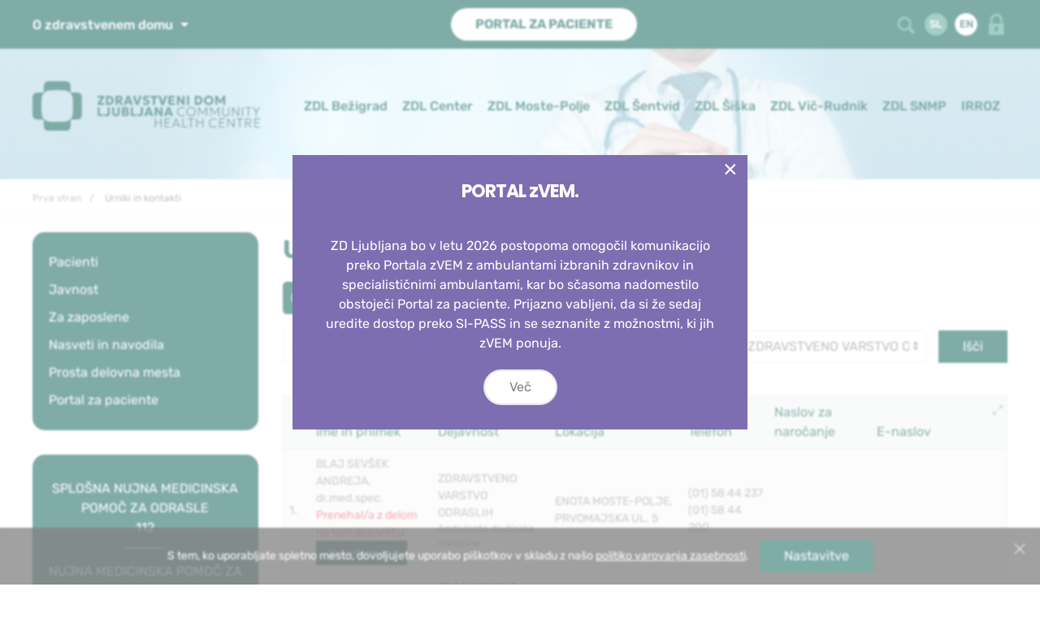

--- FILE ---
content_type: text/html; charset=utf-8
request_url: https://www.zd-lj.si/zdlj/index.php?option=com_zdravniki&view=zdravniki&enota=301&dejavnost=101&Itemid=823&lang=sl
body_size: 17297
content:
<!DOCTYPE html>
<html lang="sl-si" dir="ltr">
<head>
    <meta charset="utf-8" />
	<meta http-equiv="X-UA-Compatible" content="IE=edge" />
	<meta name="keywords" content="Zdravstveni dom Ljubljana" />
	<meta name="rights" content="Zdravstveni dom Ljubljana" />
	<meta name="viewport" content="width=device-width, initial-scale=1.0" />
	<meta name="Cache-Control" content="no-cache, no-store, must-revalidate" />
	<meta name="Pragma" content="no-cache" />
	<meta name="description" content="Urniki, kontakti, telefonske številke, email naslovi ter naslovi za naročanje zdravnikov in drugih zdravstvenih izvajalcev - Zdravstveni dom Ljubljana" />
	<meta name="generator" content="Joomla! - Open Source Content Management" />
	<title>Urniki in kontakti - ENOTA MOSTE-POLJE, PRVOMAJSKA UL. 5 - Zdravstveni dom Ljubljana</title>
	<link href="/zdlj/templates/zdlj/favicon.ico" rel="shortcut icon" type="image/vnd.microsoft.icon" />
	<link href="/zdlj/media/com_zdravniki/css/jquery.typeahead.min.css?0e804b87d486d58fee9b1e1d8216bbe1" rel="stylesheet" />
	<link href="/zdlj/media/com_rstbox/css/engagebox.css?0e804b87d486d58fee9b1e1d8216bbe1" rel="stylesheet" />
	<link href="/zdlj/plugins/content/pdf_embed/assets/css/style.css" rel="stylesheet" />
	<link href="/zdlj/plugins/system/jce/css/content.css?aa754b1f19c7df490be4b958cf085e7c" rel="stylesheet" />
	<link href="/zdlj/templates/zdlj/css/fonts.min.css?0e804b87d486d58fee9b1e1d8216bbe1" rel="stylesheet" />
	<link href="/zdlj/templates/zdlj/css/zdlj.min.css?0e804b87d486d58fee9b1e1d8216bbe1" rel="stylesheet" />
	<link href="/zdlj/templates/zdlj/css/general3.min.css?0e804b87d486d58fee9b1e1d8216bbe1" rel="stylesheet" />
	<link href="/zdlj/media/com_finder/css/finder.css?0e804b87d486d58fee9b1e1d8216bbe1" rel="stylesheet" />
	<style>

	.uk-button-toggle {
		padding: 0 10px; border-radius: 5px; font-size: 0.875rem;
	}

@media (max-width: 959px) {
	.zdravniki-list .urnik-table-header {
		display: inline;
	}
}
.expander {
	max-width: calc(100% - (5px * 2));
	margin: 5px;
}
.eb-8 {
                --animation_duration: 300ms;

            }
        .popup h3 {
    color: #fff;
}
		.eb-8 .eb-close {
			visibility: hidden;
		}

		.eb-8.eb-visible .eb-close {
			animation: 1000ms ebFadeIn;
			animation-fill-mode: forwards;
		}
	
		.eb-8 .eb-close:hover {
			color: rgba(255, 255, 255, 1) !important;
		}	
	
.cookies {background: rgba(0, 0, 0, 0.74); color: #fff; font-size: .875rem;}
.cookies a:not(.uk-button) {color: #fff; text-decoration: underline;}

	</style>
	<script type="application/json" class="joomla-script-options new">{"csrf.token":"09065a5f6217a53fd5dce4b7d374fb0a","system.paths":{"root":"\/zdlj","base":"\/zdlj"}}</script>
	<script src="/zdlj/media/jui/js/jquery.min.js?0e804b87d486d58fee9b1e1d8216bbe1"></script>
	<script src="/zdlj/media/com_zdravniki/js/jquery.typeahead.min.js?0e804b87d486d58fee9b1e1d8216bbe1"></script>
	<script src="/zdlj/media/com_zdravniki/js/search.min.js?0e804b87d486d58fee9b1e1d8216bbe1"></script>
	<script src="/zdlj/media/system/js/core.js?0e804b87d486d58fee9b1e1d8216bbe1"></script>
	<script src="/zdlj/media/com_rstbox/js/vendor/velocity.js?0e804b87d486d58fee9b1e1d8216bbe1"></script>
	<script src="/zdlj/media/com_rstbox/js/vendor/velocity.ui.js?0e804b87d486d58fee9b1e1d8216bbe1"></script>
	<script src="/zdlj/media/com_rstbox/js/animations.js?0e804b87d486d58fee9b1e1d8216bbe1"></script>
	<script src="/zdlj/media/com_rstbox/js/engagebox.js?0e804b87d486d58fee9b1e1d8216bbe1"></script>
	<script src="/zdlj/templates/zdlj/js/uikit.min.js?0e804b87d486d58fee9b1e1d8216bbe1"></script>
	<script src="/zdlj/templates/zdlj/js/uikit-icons.min.js?0e804b87d486d58fee9b1e1d8216bbe1"></script>
	<script src="https://www.google.com/recaptcha/api.js?render=6LfkJg4iAAAAAAHDi0IicBtn-3k93UwCxkqDTf5N"></script>
	<script src="https://www.zd-lj.si/zdlj/modules/mod_cookies/assets/js/js.cookie.min.js"></script>
	<script src="/zdlj/media/jui/js/jquery.autocomplete.min.js?0e804b87d486d58fee9b1e1d8216bbe1"></script>
	<script>

	jQuery(document).ready(function($) {
		jQuery('.table-container').clone().appendTo('#urniki-modal > div');
		jQuery('#urniki-modal > div').addClass('');
		});
	jQuery(document).ready(function($) {
				/*try {
					const box = EngageBox.getInstance(2);
					box.bindTrigger('onPageLoad');
				}
				catch(e) {
				    if (e instanceof ReferenceError) {
				        console.log('EngageBox not detected');
				    }
				}*/

				//jQuery.noConflict();
				jQuery('.nolink').on('click', function(event) {
					event.preventDefault();
				});

				UIkit.util.on('#skiptomaincontent', 'scrolled', function () {
					$('#tabs-bliznjice > .uk-active > a').focus();
					console.log('focus set');
				});

			});

		window.onload = function() {

				function setTabsHeight() {
					var getHeight = jQuery('.tabs-bliznjice + .uk-switcher > div').first().height() + 'px';
					jQuery('.tabs-bliznjice + .uk-switcher > div + div').css('min-height', getHeight);
				}

				setTabsHeight();

				window.addEventListener('load', setTabsHeight, false);
				window.addEventListener('resize', setTabsHeight, false);
			};

		if (typeof window.grecaptcha !== 'undefined') { grecaptcha.ready(function() { grecaptcha.execute("6LfkJg4iAAAAAAHDi0IicBtn-3k93UwCxkqDTf5N", {action:'homepage'});}); }
	// COOKIES
	jQuery(document).ready(function($) {


		// skrij obvestilo
		if(Cookies.get('piskotki') == 'true' && jQuery('#cookies_row:visible')) {
			jQuery('#cookies_row').hide();
		}
		// prikaži obvestilo - TODO: use UIKit toggle()
		if(jQuery('#cookies_row:hidden')) {
			jQuery('#cookies_show').on('click', function() {
				jQuery('#cookies_row').show();
			});
		}
	});
	jQuery(window).load(function() {

		// Create cookie when modal window appears
		if(typeof Cookies.get('piskotki') == 'undefined') {
		  // console.log('cookie is undefined and will be created, cookie banner will be shown');
		  jQuery('#cookies_row').addClass('in');
		  Cookies.set('piskotki', 'true', { expires: 365 });
		  Cookies.set('statistika', 'true', { expires: 365 });
		}

		// Save cookies
		UIkit.util.on('#cookies_modal', 'hide', function () {
		  // Save cookie Stats
		  if(jQuery('#statistika').prop('checked') == false) {
		    console.log('getCookieStats is unchecked; getCookieStats will be set to false');
		    Cookies.set('statistika', 'false', { expires: 365 });
		  }
		});

		// Uncheck Analytics checkbox, if stats cookie is unchecked
		if(Cookies.get('statistika') === 'false') {
		  // Just in case we uncheck stats checkbox
		  jQuery('#statistika').prop('checked', false);
		}

		// Google Analytics
		if(Cookies.get('statistika') === 'true') {

			var ga = document.createElement('script'); ga.type = 'text/javascript'; ga.async = true;
			ga.src = 'https://www.googletagmanager.com/gtag/js?id=G-KV3CBRQM5W';
			var s = document.getElementsByTagName('script')[0]; s.parentNode.insertBefore(ga, s);
			document.head.appendChild(s);

		  window.dataLayer = window.dataLayer || [];
		  function gtag(){dataLayer.push(arguments);}
		  gtag('js', new Date());

		  gtag('config', 'G-KV3CBRQM5W');

		}
	});

jQuery(document).ready(function($) {
	var value, searchword = jQuery('#mod-finder-searchword430');

		// Get the current value.
		value = searchword.val();

		// If the current value equals the default value, clear it.
		searchword.on('focus', function ()
		{
			var el = jQuery(this);

			if (el.val() === 'MOD_FINDER_SEARCH_VALUE')
			{
				el.val('');
			}
		});

		// If the current value is empty, set the previous value.
		searchword.on('blur', function ()
		{
			var el = jQuery(this);

			if (!el.val())
			{
				el.val(value);
			}
		});

		jQuery('#mod-finder-searchform430').on('submit', function (e)
		{
			e.stopPropagation();
			var advanced = jQuery('#mod-finder-advanced430');

			// Disable select boxes with no value selected.
			if (advanced.length)
			{
				advanced.find('select').each(function (index, el)
				{
					var el = jQuery(el);

					if (!el.val())
					{
						el.attr('disabled', 'disabled');
					}
				});
			}
		});
	var suggest = jQuery('#mod-finder-searchword430').autocomplete({
		serviceUrl: '/zdlj/index.php?option=com_finder&amp;task=suggestions.suggest&amp;format=json&amp;tmpl=component&amp;lang=sl',
		paramName: 'q',
		minChars: 1,
		maxHeight: 400,
		width: 300,
		zIndex: 9999,
		deferRequestBy: 500
	});});
	</script>
	<link rel="icon" type="image/png" href="/zdlj/templates/zdlj/favicon-96x96.png" sizes="96x96" />
	<link rel="icon" type="image/svg+xml" href="/zdlj/templates/zdlj/favicon.svg" />
	<link rel="apple-touch-icon" sizes="180x180" href="/zdlj/templates/zdlj/apple-touch-icon.png" />
	<link rel="manifest" href="/zdlj/templates/zdlj/site.webmanifest" />

    </head>
<body id="body" class="lang-sl option-com_zdravniki view-zdravniki no-layout no-task itemid-823  user-guest  isDesktop isInner">

    <!-- a11y: skip to main content -->
            <a class="uk-hidden-visually" href="#tabs-bliznjice" uk-scroll="offset: 100" id="skiptomaincontent">Skoči do osrednje vsebine</a>
    
<div class="page uk-offcanvas-content">

    <!-- Alert -->
        
    <!-- Toolbar -->
        <div class="tm-toolbar uk-visible@m uk-light">
        <div class="uk-container">
            <div class="uk-flex uk-flex-between uk-flex-middle uk-position-relative">
                <!-- Dropdown menu -->
                                <div class="toolbar-left">
                    <div>
                        <div class="custom menu-about">
    <div class="uk-inline"><button type="button" class="uk-button uk-button-link">O zdravstvenem domu <span uk-icon="icon: triangle-down"></span></button>
<div uk-dropdown="offset: 12">
<ul class="uk-nav uk-dropdown-nav ">
<li class="item-2092"><a href="/zdlj/index.php?option=com_content&amp;view=category&amp;layout=zdlj:accordion&amp;id=176&amp;Itemid=2092&amp;lang=sl" >Osnovne informacije</a></li><li class="item-1025"><a href="/zdlj/index.php?option=com_content&amp;view=categories&amp;id=192&amp;Itemid=2186&amp;lang=sl" >Dejavnosti</a></li><li class="item-2089"><a href="/zdlj/index.php?option=com_content&amp;view=article&amp;id=35&amp;Itemid=2089&amp;lang=sl" >Svet zavoda</a></li><li class="item-2090"><a href="/zdlj/index.php?option=com_content&amp;view=article&amp;id=34&amp;Itemid=2090&amp;lang=sl" >Strokovni svet</a></li><li class="item-2392"><a href="/zdlj/index.php?option=com_content&amp;view=article&amp;id=456&amp;Itemid=2392&amp;lang=sl" >Predstavitveni video</a></li><li class="item-2867"><a href="https://zd-lj.si/zdlj/brosure/predstavitev.html" target="_blank" rel="noopener noreferrer">Predstavitvena brošura</a></li></ul>
</div>
</div></div>

                    </div>
                </div>
                                                <div class="toolbar-center">
                    <div>
                        <div class="custom">
    <p class="uk-margin-remove-bottom"><a href="/zdlj/index.php?option=com_content&amp;view=category&amp;layout=zdlj:portal&amp;id=260&amp;Itemid=2877&amp;lang=sl" class="uk-button uk-button-primary uk-rounded-large uk-text-uppercase text-primary"><strong>Portal za paciente</strong></a></p></div>

                    </div>
                </div>
                                <!-- Search, Language, Login -->
                                <div class="toolbar-right">
                    <div>
                        
<div class="uk-text-right">
<!-- Search -->
<a class="toolbar-icon-search" href="#" uk-toggle="target: #search-input; animation: uk-animation-fade">
	<img src="https://www.zd-lj.si/zdlj/images/icon_search.svg" alt="Išči...">
</a>

<div id="search-input" class="uk-inline uk-width-1-1 uk-position-absolute uk-flex uk-flex-right search-drop" hidden>
    <div>
		<form id="mod-finder-searchform430" action="/zdlj/index.php?option=com_finder&amp;view=search&amp;Itemid=1102&amp;lang=sl" method="get" class="uk-flex uk-search uk-search-navbar uk-width-1-1 form-search" role="search">
			<button type="button" class="uk-position-top-left uk-position-mini" id="close" uk-toggle="target: #search-input; animation: uk-animation-fade" uk-close style="color: #ccc;"></button>
			<label for="mod-finder-searchword430" class="uk-hidden-visually">Išči...</label>
			<input type="text" name="q" id="mod-finder-searchword430" class="uk-box-shadow-small uk-search-input" autofocus placeholder="Išči..." value="">
			<button class="uk-button uk-button-small uk-button-secondary finder" type="submit" title="Išči...">
				Išči			</button>
			<input type="hidden" name="option" value="com_finder" /><input type="hidden" name="view" value="search" /><input type="hidden" name="Itemid" value="1102" /><input type="hidden" name="lang" value="sl" />		</form>
	</div>
</div>



	
	<a class="lang lang-sl" href="/zdlj/index.php?option=com_zdravniki&amp;view=zdravniki&amp;Itemid=823&amp;lang=sl" title="Slovensko (SI)">
		<span>SL</span>
	</a>


	
	<a class="lang lang-en" href="/zdlj/index.php?option=com_zdravniki&amp;view=zdravniki&amp;Itemid=823&amp;lang=en" title="English (UK)">
		<span>EN</span>
	</a>


<!-- Login -->
	<a class="toolbar-icon-lock" href="#login-box" uk-toggle>
		<img src="https://www.zd-lj.si/zdlj/images/icon_lock.svg" alt="Prijava">
	</a>


<div id="login-box" class="uk-flex-top" uk-modal>
	<div class="uk-modal-dialog uk-modal-body uk-margin-auto-vertical">
		<button class="uk-modal-close-default" type="button" uk-close></button>
		<h2 class="uk-modal-title">Prijava za zaposlene</h2>
					<form action="/zdlj/index.php?option=com_zdravniki&amp;view=zdravniki&amp;Itemid=823&amp;lang=sl" method="post" id="login-form">
				<fieldset class="uk-fieldset">
					<div class="uk-margin">
						<div class="uk-inline"><span class="uk-form-icon" uk-icon="icon: user"></span>
							<label for="modlgn-username" class="uk-hidden-visually">Uporabniško ime</label>
							<input id="modlgn-username" type="text" name="username" class="uk-input" placeholder="Uporabniško ime" onfocus="this.placeholder=''" onblur="this.placeholder='Uporabniško ime'" required>
						</div>
					</div>
					<div class="uk-margin">
						<div class="uk-inline"><span class="uk-form-icon" uk-icon="icon: lock"></span>
							<label for="modlgn-passwd" class="uk-hidden-visually">Geslo</label>
							<input id="modlgn-passwd" type="password" name="password" class="uk-input" placeholder="Geslo" onfocus="this.placeholder=''" onblur="this.placeholder='Geslo'" required>
						</div>
					</div>
					<div class="uk-margin">
						<button  name="Submit" class="uk-button uk-button-primary uk-rounded-large" type="submit">Prijava</button>
					</div>
				</fieldset>

			    <input type="hidden" name="option" value="com_users">
			    <input type="hidden" name="task" value="user.login">
			    <input type="hidden" name="return" value="aW5kZXgucGhwP0l0ZW1pZD0yMTY5">
			    <input type="hidden" name="09065a5f6217a53fd5dce4b7d374fb0a" value="1" />			</form>

			</div>
</div>
</div>
                    </div>
                </div>
                            </div>
        </div>
    </div>
    
    <!-- Mobile navigation -->
    <div class="tm-header-mobile uk-hidden@m" uk-sticky="show-on-up: true; animation: uk-animation-slide-top; sel-target: .uk-navbar-container; cls-active: uk-navbar-sticky">

        <nav class="uk-navbar-container uk-navbar" uk-navbar>
            <div class="uk-navbar-left">
                <h1 class="uk-margin-remove uk-padding-remove">
                    <a class="uk-navbar-item uk-logo" href="https://www.zd-lj.si/zdlj/" title="Zdravstveni dom Ljubljana Logo">
                        <img src="https://www.zd-lj.si/zdlj/images/ZDL_Logo_Mobile.svg" alt="Zdravstveni dom Ljubljana logo">
                    </a>
                </h1>
            </div>
            <div class="uk-navbar-center">
                
            </div>
            <div class="uk-navbar-right">
                                <a class="uk-navbar-toggle" href="#tm-mobile" uk-toggle>
                    <div uk-navbar-toggle-icon class="uk-navbar-toggle-icon uk-icon"></div>
                </a>
            </div>
        </nav>

                <div id="tm-mobile" uk-offcanvas="overlay: true">
            <div class="uk-offcanvas-bar">
                <button class="uk-offcanvas-close" type="button" uk-close></button>
                    
<ul uk-nav class="uk-nav uk-nav-default uk-nav-parent-icon uk-margin-top">
<li class="item-2199 uk-parent"><a href="#" >Lokacije</a><ul class="uk-nav uk-nav-sub"><li class="item-2200"><a href="/zdlj/index.php?option=com_content&amp;view=article&amp;id=6&amp;Itemid=317&amp;lang=sl" >ZDL Bežigrad</a></li><li class="item-2201"><a href="/zdlj/index.php?option=com_content&amp;view=article&amp;id=9&amp;Itemid=318&amp;lang=sl" >ZDL Center</a></li><li class="item-2202"><a href="/zdlj/index.php?option=com_content&amp;view=article&amp;id=14&amp;Itemid=324&amp;lang=sl" >ZDL Šentvid</a></li><li class="item-2203"><a href="/zdlj/index.php?option=com_content&amp;view=article&amp;id=15&amp;Itemid=325&amp;lang=sl" >ZDL Šiška</a></li><li class="item-2204"><a href="/zdlj/index.php?option=com_content&amp;view=article&amp;id=18&amp;Itemid=320&amp;lang=sl" >ZDL Moste-Polje</a></li><li class="item-2205"><a href="/zdlj/index.php?option=com_content&amp;view=article&amp;id=27&amp;Itemid=326&amp;lang=sl" >ZDL Vič-Rudnik</a></li><li class="item-2206"><a href="/zdlj/index.php?option=com_content&amp;view=article&amp;id=30&amp;Itemid=328&amp;lang=sl" >ZDL SNMP</a></li><li class="item-2207"><a href="/zdlj/index.php?option=com_content&amp;view=article&amp;id=298&amp;Itemid=1839&amp;lang=sl" >ZDL IRROZ</a></li></ul></li><li class="item-2208 current"><a href="/zdlj/index.php?option=com_zdravniki&amp;view=zdravniki&amp;Itemid=823&amp;lang=sl" >Urniki zdravnikov</a></li><li class="item-2209"><a href="/zdlj/index.php?option=com_content&amp;view=category&amp;layout=blog&amp;id=152&amp;Itemid=2093&amp;lang=sl" >Obvestila</a></li><li class="item-2285 uk-parent"><a href="#" >Pacienti</a><ul class="uk-nav uk-nav-sub"><li class="item-2286"><a href="/zdlj/index.php?option=com_content&amp;view=article&amp;id=959&amp;Itemid=1450&amp;lang=sl" >Zdravniki in zobozdravniki, ki še sprejemajo</a></li><li class="item-2287"><a href="/zdlj/images/Podatki_o_stevilu_opredeljenih_pacientov_na_zdravnika.pdf" >Podatki o številu opredeljenih pacientov na zdravnika</a></li><li class="item-2288"><a href="https://narocanja.zd-lj.si/" target="_blank" rel="noopener noreferrer">Spletno naročanje</a></li><li class="item-2289"><a href="/zdlj/index.php?option=com_content&amp;view=category&amp;layout=zdlj:accordion&amp;id=229&amp;Itemid=1582&amp;lang=sl" >Ceniki</a></li><li class="item-2291"><a href="https://narocanje.ezdrav.si/" target="_blank" rel="noopener noreferrer">eNaročanje specialisti</a></li><li class="item-2292"><a href="/zdlj/index.php?option=com_content&amp;view=category&amp;layout=blog&amp;id=259&amp;Itemid=2860&amp;lang=sl" >Pooblaščene osebe za vodenje čakalnih seznamov</a></li><li class="item-2293"><a href="/zdlj/index.php?option=com_content&amp;view=category&amp;layout=blog&amp;id=191&amp;Itemid=1028&amp;lang=sl" >Vaša mnenja, ankete, pohvale in pritožbe</a></li></ul></li><li class="item-2295 uk-parent"><a href="#" >Javnost</a><ul class="uk-nav uk-nav-sub"><li class="item-2296"><a href="/zdlj/index.php?option=com_content&amp;view=article&amp;id=50&amp;Itemid=1033&amp;lang=sl" >Informacije javnega značaja</a></li><li class="item-2300"><a href="/zdlj/index.php?option=com_content&amp;view=article&amp;id=199&amp;Itemid=1096&amp;lang=sl" >Sporočila za javnost in novinarsko središče</a></li><li class="item-2301"><a href="/zdlj/index.php?option=com_content&amp;view=category&amp;id=225&amp;Itemid=381&amp;lang=sl" >Javna naročila</a></li><li class="item-2302"><a href="/zdlj/index.php?option=com_content&amp;view=article&amp;id=230&amp;Itemid=1547&amp;lang=sl" >Strokovni izpiti</a></li><li class="item-2303"><a href="/zdlj/index.php?option=com_content&amp;view=article&amp;id=318&amp;Itemid=1895&amp;lang=sl" >Varstvo osebnih podatkov</a></li></ul></li><li class="item-2304 uk-parent"><a href="#" >Zaposleni</a><ul class="uk-nav uk-nav-sub"><li class="item-2305"><a href="https://intranet.zd-lj.si/egroupware" target="_blank" rel="noopener noreferrer">Intranet</a></li><li class="item-2306"><a href="/zdlj/index.php?option=com_zdravniki&amp;view=urejanje&amp;Itemid=1032&amp;lang=sl" >Urniki - urejanje obvestil in telefonskih številk</a></li><li class="item-2307"><a href="https://play.google.com/store/apps/details?id=com.islonline.isllight.mobile.android" >Oddaljena pomoč - ISL</a></li><li class="item-2308"><a href="https://evidencacasa.zd-lj.si" >Evidenca delovnega časa</a></li></ul></li><li class="item-2309 uk-parent"><a href="#" >Nasveti in navodila</a><ul class="uk-nav uk-nav-sub"><li class="item-2310"><a href="/zdlj/index.php?option=com_content&amp;view=category&amp;layout=zdlj:nested&amp;id=244&amp;Itemid=2275&amp;lang=sl" >Nujna stanja</a></li><li class="item-2312 uk-parent"><a href="/zdlj/index.php?option=com_content&amp;view=categories&amp;layout=zdlj:nested&amp;id=242&amp;Itemid=2366&amp;lang=sl" >Pogoste zdravstvene težave</a><ul class="uk-nav uk-nav-sub"><li class="item-2314"><a href="/zdlj/index.php?option=com_content&amp;view=category&amp;layout=zdlj:nested&amp;id=247&amp;Itemid=2276&amp;lang=sl" >Pogoste zdravstvene težave - odrasli</a></li><li class="item-2368"><a href="/zdlj/index.php?option=com_content&amp;view=category&amp;layout=zdlj:nested&amp;id=248&amp;Itemid=2277&amp;lang=sl" >Pogoste zdravstvene težave - otroci in mladostniki</a></li><li class="item-2899"><a href="/zdlj/index.php?option=com_content&amp;view=category&amp;layout=zdlj:nested&amp;id=264&amp;Itemid=2897&amp;lang=sl" >Svetovalne aplikacije</a></li></ul></li><li class="item-2316"><a href="/zdlj/index.php?option=com_content&amp;view=category&amp;layout=zdlj:nested&amp;id=245&amp;Itemid=2278&amp;lang=sl" >Preventivni ukrepi za boljše zdravje</a></li><li class="item-2318"><a href="/zdlj/index.php?option=com_content&amp;view=category&amp;layout=zdlj:nested&amp;id=246&amp;Itemid=2279&amp;lang=sl" >Splošne informacije</a></li></ul></li><li class="item-2320"><a href="/zdlj/index.php?option=com_content&amp;view=article&amp;id=193&amp;Itemid=1098&amp;lang=sl" >Prosta delovna mesta</a></li><li class="item-2359"><a href="/zdlj/index.php?option=com_content&amp;view=categories&amp;id=192&amp;Itemid=2186&amp;lang=sl" >Dejavnosti</a></li><li class="item-2797"><a href="/zdlj/index.php?option=com_content&amp;view=category&amp;layout=zdlj:article&amp;id=240&amp;Itemid=1026&amp;lang=sl" >O zdravstvenem domu</a></li></ul>
            </div>
        </div>
        
    </div>

    <!-- Toolbar mobile -->
    
    <!-- Toolbar mobile 2 -->
    
    <!-- Header -->
    <div class="tm-header uk-section">

                <div class="uk-visible@m" uk-sticky="sel-target: .uk-navbar-container; cls-active: uk-navbar-sticky; cls-inactive: uk-navbar-transparent;">
            <div class="uk-container">
                <nav class="uk-navbar-container uk-navbar-transparent navbar-main" uk-navbar>
                    <!-- Logo -->
                    <div class="uk-navbar-left">
                        <h1 class="uk-margin-remove uk-padding-remove">
                            <a class="uk-navbar-item uk-logo" href="https://www.zd-lj.si/zdlj/" title="Zdravstveni dom Ljubljana logo">
                                                                <img src="https://www.zd-lj.si/zdlj/images/ZDL_Logo_Primarni-Si_Zelena.svg" alt="Zdravstveni dom Ljubljana logo">
                                                            </a>
                        </h1>
                    </div>
                    <!-- Main navigation -->
                                        <div class="uk-navbar-right">
                        
<div class="uk-navbar-center">
    <ul class="uk-navbar-nav menu">
    <li class="item-317  "><a href="/zdlj/index.php?option=com_content&amp;view=article&amp;id=6&amp;Itemid=317&amp;lang=sl" >ZDL Bežigrad</a><div class="uk-navbar-dropdown"><ul class="uk-nav uk-navbar-dropdown-nav"><li class="item-257"><a href="/zdlj/index.php?option=com_content&amp;view=article&amp;id=6&amp;Itemid=257&amp;lang=sl" >Enota Bežigrad, Kržičeva 10</a></li><li class="item-258"><a href="/zdlj/index.php?option=com_content&amp;view=article&amp;id=7&amp;Itemid=258&amp;lang=sl" >PE Črnuče, Primožičeva 2</a></li><li class="item-259"><a href="/zdlj/index.php?option=com_content&amp;view=article&amp;id=8&amp;Itemid=259&amp;lang=sl" >PE Mislejeva, Mislejeva 3</a></li><li class="item-260"><a href="/zdlj/index.php?option=com_content&amp;view=article&amp;id=16&amp;Itemid=260&amp;lang=sl" >OŠ - Zobozdravstveno varstvo mladine</a></li><li class="item-262"><a href="/zdlj/index.php?option=com_content&amp;view=article&amp;id=17&amp;Itemid=262&amp;lang=sl" >Dom starejših občanov</a></li></ul></div></li><li class="item-318  "><a href="/zdlj/index.php?option=com_content&amp;view=article&amp;id=9&amp;Itemid=318&amp;lang=sl" >ZDL Center</a><div class="uk-navbar-dropdown"><ul class="uk-nav uk-navbar-dropdown-nav"><li class="item-266"><a href="/zdlj/index.php?option=com_content&amp;view=article&amp;id=9&amp;Itemid=266&amp;lang=sl" >Enota Center, Metelkova 9</a></li><li class="item-265"><a href="/zdlj/index.php?option=com_content&amp;view=article&amp;id=10&amp;Itemid=265&amp;lang=sl" >PE, Kotnikova, Kotnikova 36</a></li><li class="item-263"><a href="/zdlj/index.php?option=com_content&amp;view=article&amp;id=11&amp;Itemid=263&amp;lang=sl" >PE Aškerčeva, Aškerčeva 4</a></li><li class="item-267"><a href="/zdlj/index.php?option=com_content&amp;view=article&amp;id=13&amp;Itemid=267&amp;lang=sl" >OŠ - Zobozdravstveno varstvo mladine</a></li><li class="item-264"><a href="/zdlj/index.php?option=com_content&amp;view=article&amp;id=12&amp;Itemid=264&amp;lang=sl" >Dom starejših občanov</a></li></ul></div></li><li class="item-320  "><a href="/zdlj/index.php?option=com_content&amp;view=article&amp;id=18&amp;Itemid=320&amp;lang=sl" >ZDL Moste-Polje</a><div class="uk-navbar-dropdown"><ul class="uk-nav uk-navbar-dropdown-nav"><li class="item-280"><a href="/zdlj/index.php?option=com_content&amp;view=article&amp;id=18&amp;Itemid=280&amp;lang=sl" >Enota Moste-Polje, Prvomajska 5</a></li><li class="item-279"><a href="/zdlj/index.php?option=com_content&amp;view=article&amp;id=20&amp;Itemid=279&amp;lang=sl" >PE Polje, Cesta 30. avgusta 2</a></li><li class="item-276"><a href="/zdlj/index.php?option=com_content&amp;view=article&amp;id=19&amp;Itemid=276&amp;lang=sl" >PE Fužine, Preglov trg 14</a></li><li class="item-277"><a href="/zdlj/index.php?option=com_content&amp;view=article&amp;id=21&amp;Itemid=277&amp;lang=sl" >PE Jarše, Kvedrova cesta 31</a></li><li class="item-278"><a href="/zdlj/index.php?option=com_content&amp;view=article&amp;id=23&amp;Itemid=278&amp;lang=sl" >OŠ - Zobozdravstveno varstvo mladine</a></li><li class="item-275"><a href="/zdlj/index.php?option=com_content&amp;view=article&amp;id=22&amp;Itemid=275&amp;lang=sl" >Dom starejših občanov</a></li></ul></div></li><li class="item-324  "><a href="/zdlj/index.php?option=com_content&amp;view=article&amp;id=14&amp;Itemid=324&amp;lang=sl" >ZDL Šentvid</a><div class="uk-navbar-dropdown"><ul class="uk-nav uk-navbar-dropdown-nav"><li class="item-269"><a href="/zdlj/index.php?option=com_content&amp;view=article&amp;id=14&amp;Itemid=269&amp;lang=sl" >Enota Šentvid, Ob zdravstvenem domu 1</a></li></ul></div></li><li class="item-325  "><a href="/zdlj/index.php?option=com_content&amp;view=article&amp;id=15&amp;Itemid=325&amp;lang=sl" >ZDL Šiška</a><div class="uk-navbar-dropdown"><ul class="uk-nav uk-navbar-dropdown-nav"><li class="item-271"><a href="/zdlj/index.php?option=com_content&amp;view=article&amp;id=15&amp;Itemid=271&amp;lang=sl" >Enota Šiška, Derčeva 5</a></li><li class="item-274"><a href="/zdlj/index.php?option=com_content&amp;view=article&amp;id=26&amp;Itemid=274&amp;lang=sl" >OŠ - Zobozdravstveno varstvo mladine</a></li><li class="item-272"><a href="/zdlj/index.php?option=com_content&amp;view=article&amp;id=25&amp;Itemid=272&amp;lang=sl" >Dom starejših občanov</a></li></ul></div></li><li class="item-326  "><a href="/zdlj/index.php?option=com_content&amp;view=article&amp;id=27&amp;Itemid=326&amp;lang=sl" >ZDL Vič-Rudnik</a><div class="uk-navbar-dropdown"><ul class="uk-nav uk-navbar-dropdown-nav"><li class="item-1804"><a href="/zdlj/index.php?option=com_content&amp;view=article&amp;id=283&amp;Itemid=1804&amp;lang=sl" >PE Tehnološki park, Tehnološki park 22A</a></li><li class="item-2948"><a href="/zdlj/index.php?option=com_content&amp;view=article&amp;id=1187&amp;Itemid=2948&amp;lang=sl" >PE Trg mladinskih delovnih brigad, Trg mladinskih delovnih brigad 7</a></li><li class="item-283"><a href="/zdlj/index.php?option=com_content&amp;view=article&amp;id=29&amp;Itemid=283&amp;lang=sl" >Dom starejših občanov</a></li><li class="item-288"><a href="/zdlj/index.php?option=com_content&amp;view=article&amp;id=27&amp;Itemid=288&amp;lang=sl" >Enota Vič-Rudnik, Šestova 10</a></li><li class="item-289"><a href="/zdlj/index.php?option=com_content&amp;view=article&amp;id=28&amp;Itemid=289&amp;lang=sl" >PE Rudnik, Rakovniška 4</a></li></ul></div></li><li class="item-328  "><a href="/zdlj/index.php?option=com_content&amp;view=article&amp;id=30&amp;Itemid=328&amp;lang=sl" >ZDL SNMP</a><div class="uk-navbar-dropdown"><ul class="uk-nav uk-navbar-dropdown-nav"><li class="item-292"><a href="/zdlj/index.php?option=com_content&amp;view=article&amp;id=30&amp;Itemid=292&amp;lang=sl" >Enota SNMP, Zaloška cesta 7</a></li></ul></div></li><li class="item-1839"><a href="/zdlj/index.php?option=com_content&amp;view=article&amp;id=298&amp;Itemid=1839&amp;lang=sl" class="nochildren">IRROZ</a></li>    </ul>
</div>
                    </div>
                                    </nav>
            </div>
        </div>
        
        
        
        <!-- Banner -->
        
        <!-- Tabs -->
        
    </div>

    <!-- Izpostavljene vsebine -->
    

    <!-- Programi in projekti; Novice -->
    
    
    
    <!-- toolbar -->
    
    <!-- breadcrumbs -->
            <section class="breadcrumbs uk-section uk-section-mini uk-preserve-color uk-visible@m">
            <div class="uk-container">
                <div class="uk-margin">
                    <div aria-label="breadcrumbs" role="navigation">
    <ul itemscope itemtype="https://schema.org/BreadcrumbList" class="uk-breadcrumb breadcrumb">
                    <!--<li class="uk-active">
                <span class="divider icon-location"></span>
            </li>-->
        
                        <li itemprop="itemListElement" itemscope itemtype="https://schema.org/ListItem">
                                            <a itemprop="item" href="/zdlj/index.php?option=com_content&amp;view=featured&amp;Itemid=2139&amp;lang=sl" class="pathway"><span itemprop="name">Prva stran</span></a>
                    
                    <!---->
                        <!--<span class="divider">
                                                    </span>-->
                    <!--<?php// endif; ?>-->
                    <meta itemprop="position" content="1">
                </li>
                            <li itemprop="itemListElement" itemscope itemtype="https://schema.org/ListItem" class="uk-active">
                    <span itemprop="name">
                        Urniki in kontakti                    </span>
                    <meta itemprop="position" content="2">
                </li>
                </ul>
</div>

                </div>
            </div>
        </section>
    
        <!-- Hide component output on homepage -->
    <section class="content uk-section uk-preserve-color uk-position-relative uk-padding-remove-vertical">
                <div class="uk-container uk-position-relative">
            <div class="uk-grid uk-grid-medium">

                <!-- aside left -->
                                <aside class="sidebar uk-flex-last uk-flex-first@m uk-width-1-4@m">
                    <div><div class="uk-card uk-card-small uk-card-primary uk-card-body  uk-rounded">
<ul class="uk-nav-default uk-nav-parent-icon " uk-nav>
<li class="item-2270 uk-parent"><a href="#" >Pacienti</a><ul class="uk-nav uk-nav-sub"><li class="item-1450 uk-parent"><a href="/zdlj/index.php?option=com_content&amp;view=article&amp;id=959&amp;Itemid=1450&amp;lang=sl" target="_blank">Zdravniki in zobozdravniki, ki še opredeljujejo nove paciente</a></li><li class="item-1894"><a href="/zdlj/images/Podatki_o_stevilu_opredeljenih_pacientov_na_zdravnika.pdf" target="_blank" rel="noopener noreferrer">Podatki o številu opredeljenih pacientov na zdravnika</a></li><li class="item-2266"><a href="https://narocanja.zd-lj.si/" target="_blank" rel="noopener noreferrer">Naročanje na pregled v ZD Ljubljana</a></li><li class="item-2267"><a href="https://narocanje.ezdrav.si/" target="_blank" rel="noopener noreferrer">eNaročanje z eNapotnico</a></li><li class="item-1023"><a href="https://cakalnedobe.ezdrav.si" target="_blank" rel="noopener noreferrer">Čakalne dobe</a></li><li class="item-2268"><a href="/zdlj/index.php?option=com_content&amp;view=category&amp;layout=blog&amp;id=259&amp;Itemid=2860&amp;lang=sl" >Pooblaščene osebe za vodenje čakalnih seznamov</a></li><li class="item-1582"><a href="/zdlj/index.php?option=com_content&amp;view=category&amp;layout=zdlj:accordion&amp;id=229&amp;Itemid=1582&amp;lang=sl" >Ceniki</a></li><li class="item-1028 uk-parent"><a href="/zdlj/index.php?option=com_content&amp;view=category&amp;layout=blog&amp;id=191&amp;Itemid=1028&amp;lang=sl" >Vaša mnenja, ankete, pohvale in pritožbe</a></li><li class="item-2408 current uk-active"><a href="/zdlj/index.php?option=com_zdravniki&amp;view=zdravniki&amp;Itemid=823&amp;lang=sl" >Urniki in kontakti</a></li></ul></li><li class="item-2271 uk-parent"><a href="#" >Javnost</a><ul class="uk-nav uk-nav-sub"><li class="item-364"><a href="/zdlj/index.php?option=com_content&amp;view=article&amp;id=50&amp;Itemid=1033&amp;lang=sl" >Informacije javnega značaja</a></li><li class="item-1096 uk-parent"><a href="/zdlj/index.php?option=com_content&amp;view=article&amp;id=199&amp;Itemid=1096&amp;lang=sl" >Sporočila za javnost in novinarsko središče</a></li><li class="item-1097"><a href="/zdlj/index.php?option=com_content&amp;view=category&amp;id=225&amp;Itemid=381&amp;lang=sl" >Javna naročila</a></li><li class="item-1547"><a href="/zdlj/index.php?option=com_content&amp;view=article&amp;id=230&amp;Itemid=1547&amp;lang=sl" >Strokovni izpiti</a></li><li class="item-1895"><a href="/zdlj/index.php?option=com_content&amp;view=article&amp;id=318&amp;Itemid=1895&amp;lang=sl" >Varstvo osebnih podatkov</a></li><li class="item-2923"><a href="/zdlj/index.php?option=com_content&amp;view=article&amp;id=1092&amp;Itemid=2923&amp;lang=sl" >Notranja prijava po Zakonu o zaščiti prijaviteljev</a></li></ul></li><li class="item-2272 uk-parent"><a href="#" >Za zaposlene</a><ul class="uk-nav uk-nav-sub"><li class="item-1030"><a href="https://intranet.zd-lj.si/egroupware" onclick="window.open( this.href, 'targetWindow', 'toolbar=no,location=no,status=no,menubar=no,scrollbars=yes,resizable=yes,' ); return false;">Intranet</a></li><li class="item-1032"><a href="/zdlj/index.php?option=com_zdravniki&amp;view=urejanje&amp;Itemid=1032&amp;lang=sl" >Urniki - urejanje obvestil in telefonskih številk</a></li><li class="item-1580"><a href="https://isl.zd-lj.si/start/ISLLightClient" target="_blank" rel="noopener noreferrer">Oddaljena pomoč - ISL</a></li><li class="item-1982"><a href="https://evidencacasa.zd-lj.si" target="_blank" rel="noopener noreferrer">Evidenca delovnega časa</a></li></ul></li><li class="item-2273 uk-parent"><a href="#" >Nasveti in navodila</a><ul class="uk-nav uk-nav-sub"><li class="item-2280"><a href="/zdlj/index.php?option=com_content&amp;view=category&amp;layout=zdlj:nested&amp;id=244&amp;Itemid=2275&amp;lang=sl" >Nujna stanja</a></li><li class="item-2281 uk-parent"><a href="/zdlj/index.php?option=com_content&amp;view=categories&amp;layout=zdlj:nested&amp;id=242&amp;Itemid=2366&amp;lang=sl" >Pogoste zdravstvene težave</a></li><li class="item-2283"><a href="/zdlj/index.php?option=com_content&amp;view=category&amp;layout=zdlj:nested&amp;id=245&amp;Itemid=2278&amp;lang=sl" >Preventivni ukrepi za boljše zdravje</a></li><li class="item-2284"><a href="/zdlj/index.php?option=com_content&amp;view=category&amp;layout=zdlj:nested&amp;id=246&amp;Itemid=2279&amp;lang=sl" >Splošne informacije</a></li><li class="item-2946"><a href="/zdlj/index.php?option=com_content&amp;view=categories&amp;layout=zdlj:article&amp;id=255&amp;Itemid=2777&amp;lang=sl" >Koronavirus</a></li><li class="item-2947"><a href="/zdlj/index.php?option=com_content&amp;view=article&amp;id=1179&amp;Itemid=2947&amp;lang=sl" >Fizioterapevtski nasveti in vaje</a></li></ul></li><li class="item-1098"><a href="/zdlj/index.php?option=com_content&amp;view=article&amp;id=193&amp;Itemid=1098&amp;lang=sl" >Prosta delovna mesta</a></li><li class="item-2877"><a href="/zdlj/index.php?option=com_content&amp;view=category&amp;layout=zdlj:portal&amp;id=260&amp;Itemid=2877&amp;lang=sl" >Portal za paciente</a></li></ul></div></div><div class="custom">
    <div class="tel_112 uk-text-center uk-flex uk-flex-center uk-hidden">
<div>
<div class="uk-flex uk-flex-middle uk-flex-center"><span>112</span><span>Klic v sili</span></div>
</div>
</div>
<div class="uk-card uk-card-body uk-card-small uk-card-primary uk-rounded tel_ostalo">
<div><a href="/zdlj/index.php?option=com_content&amp;view=article&amp;id=1&amp;Itemid=1090&amp;lang=sl"><span>SPLOŠNA NUJNA MEDICINSKA POMOČ ZA ODRASLE</span><span>112</span></a> <a href="/zdlj/index.php?option=com_content&amp;view=article&amp;id=2&amp;Itemid=1092&amp;lang=sl"><span>NUJNA MEDICINSKA POMOČ ZA OTROKE IN MLADOSTNIKE</span><span class="uk-display-inline-block uk-margin-mini-bottom" style="font-size: 1em;">PRED PRIHODOM POKLIČITE PO TELEFONU</span><span>01 555 22 22<br /><span class="uk-display-block">(vsako noč od 19.00-7.00, ob vikendih in praznikih 24 ur)</span></span></a><a href="/zdlj/index.php?option=com_content&amp;view=article&amp;id=3&amp;Itemid=1091&amp;lang=sl"><span>NUJNA ZOBOZDRAVSTVENA MEDICINSKA POMOČ</span>01 555 20 31<br /><span class="uk-display-block"> (ob vikendih in praznikih od 8.00-13.00)</span></a></div>
</div></div>

                </aside>
                
                <!-- main -->
                <div id="main" class="main uk-flex-first uk-flex-last@m uk-width-3-4@m uk-padding-bottom">
                    <div>

                        
                        <div id="system-message-container">
	</div>
                        <h2 id="urniki-title" class="uk-margin-remove-top">
	Urniki in kontakti</h2>


	
	
	<button id="btn-show" uk-toggle="target: #navodila" class="uk-button-toggle uk-button uk-button-primary" type="button">
		<span uk-icon="question" class="uk-margin-small-right"></span>Kako iskati po urnikih?
	</button>

	<div id="navodila" class="uk-flex-top" uk-modal>
	    <div class="uk-modal-dialog uk-margin-auto-vertical uk-modal-body">
	        <button class="uk-modal-close-default" type="button" uk-close></button>
			<p>Zdravnike in druge zdravstvene izvajalce lahko iščete z vpisom priimka, imena, lokacije ali dejavnosti. V prazno okence vpišite enega od naštetih podatkov in kliknite gumb Išči.</p>
			<p>Iskanje je možno tudi s filtriranjem lokacij in/ali dejavnosti: Lokacijo ali dejavnost ali oboje skupaj izberite v spustnem seznamu in kliknite gumb Išči.</p>
		</div>
	</div>

	<form id="urniki-form" class="uk-grid-small uk-margin-top uk-margin-medium-bottom" name="urniki-form" method="get" action="/zdlj/index.php?option=com_zdravniki&amp;view=zdravniki&amp;Itemid=823&amp;lang=sl" uk-grid>
    <legend class="uk-legend uk-hidden-visually">Iskanje po ambulantah in zdravnikih</legend>
		<div class="uk-width-auto@m zdr-ime ">
			<div class="typeahead__container">
				<span class="typeahead__query">
					<label for="searchword" class="uk-hidden-visually">Ime, priimek, dejavnost, lokacija</label>
					<input 
						class="urniki uk-input autocomplete uk-width-medium" 
						type="search" 
						id="searchword" 
						name="searchword" 
						value="" 
						placeholder="Ime, priimek, dejavnost, lokacija" 
						autocomplete="off"
					/>
				</span>
			</div>
		</div>
		<div class="uk-width-expand@m zdr-lokacija">
			<label for="enota" class="uk-hidden-visually">Enota</label>
			<select id="enota" name="enota" class="drop-lokacije uk-select uk-width-auto">
	<option value="">Izberi lokacijo</option>
	<optgroup label="ZD Ljubljana - Bežigrad">
		<option value="101">ENOTA BEŽIGRAD, KRŽIČEVA UL. 10</option>
		<option value="102">PE ČRNUČE, PRIMOŽIČEVA UL. 2</option>
		<option value="103">PE MISLEJEVA, MISLEJEVA UL. 3</option>
		<option value="106">O&Scaron; DR.VITA KRAIGHERJA, TRG 9. MAJA 1</option>
		<option value="107">SGGO&Scaron; LJUBLJANA, DUNAJSKA C. 102</option>
		<option value="108">ZGNL, VOJKOVA UL. 74</option>
		<option value="111">SIC LJUBLJANA, PTUJSKA UL. 6</option>
		<option value="113">DSO  BEŽIGRAD, KOMANOVA UL. 1</option>
	</optgroup>
	<optgroup label="ZD Ljubljana - Center">
		<option value="201">ENOTA CENTER, METELKOVA UL. 9</option>
		<option value="202">PE KOTNIKOVA, KOTNIKOVA UL. 36</option>
		<option value="203">PE A&Scaron;KERČEVA, A&Scaron;KERČEVA UL. 4</option>
		<option value="205">O&Scaron; VODMAT, POTRČEVA UL. 1</option>
		<option value="207">O&Scaron; MAJDE VRHOVNIK, GREGORČIČEVA  UL. 16</option>
		<option value="208">O&Scaron; PRULE, PRULE 13</option>
		<option value="210">O&Scaron; POLJANE,  ZEMLJEMERSKA UL. 7</option>
		<option value="211">VZ JANEZA  LEVCA, DEČKOVA ULICA 1B</option>
		<option value="212">O&Scaron; PREŽIHOV VORANC, PREŽIHOVA UL. 8</option>
		<option value="216">DSO  POLJANE, UL. JANEZA PAVLA II/4</option>
		<option value="217">DSO TABOR, TABOR 10</option>
	</optgroup>
	<optgroup label="ZD Ljubljana - Moste-Polje">
		<option value="301" selected="selected">ENOTA MOSTE-POLJE, PRVOMAJSKA UL. 5</option>
		<option value="302">PE POLJE, C. 30. AVGUSTA 2</option>
		<option value="303">PE FUŽINE, PREGLOV TRG 14</option>
		<option value="304">PE JAR&Scaron;E, KVEDROVA C. 31</option>
		<option value="308">DSO MOSTE-POLJE, OB SOTOČJU 9</option>
		<option value="309">O&Scaron; BOŽIDARJA JAKCA, NUSDORFERJEVA UL. 10</option>
		<option value="311">O&Scaron; KETTE MURN, KO&Scaron;IRJEVA UL. 2</option>
		<option value="312">O&Scaron; JOŽE MO&Scaron;KRIČ, JAR&Scaron;KA C. 34</option>
		<option value="315">DSO FUŽINE, NOVE FUŽINE 40</option>
	</optgroup>
	<optgroup label="ZD Ljubljana - Šiška">
		<option value="401">ENOTA &Scaron;I&Scaron;KA, DERČEVA UL. 5</option>
		<option value="406">O&Scaron; KOSEZE, LEDARSKA UL. 23</option>
		<option value="408">O&Scaron; MI&Scaron;KO KRANJEC, KAMNOGORI&Scaron;KA C. 35</option>
		<option value="413">AMBULANTA  LEK, VEROV&Scaron;KOVA UL. 57</option>
		<option value="415">DSO &Scaron;I&Scaron;KA, KUNAVERJEVA UL. 15</option>
	</optgroup>
	<optgroup label="ZD Ljubljana - Vič-Rudnik">
		<option value="501">ENOTA VIČ-RUDNIK, &Scaron;ESTOVA UL. 10</option>
		<option value="502">PE RUDNIK, RAKOVNI&Scaron;KA UL. 4</option>
		<option value="503">DSO  BOKALCI, C. NA BOKALCE 51</option>
		<option value="514">DSO KOLEZIJA, KOPALI&Scaron;KA UL. 10</option>
		<option value="515">O&Scaron; VIČ,  ABRAMOVA UL. 26</option>
		<option value="517">DSO J. KRSTNIKA, KOLEZIJSKA UL. 1</option>
		<option value="521">PE TEHNOLO&Scaron;KI PARK, TEHNOLO&Scaron;KI PARK 22A</option>
		<option value="522">CDZOM, Trg MDB 7</option>
	</optgroup>
	<optgroup label="ZD Ljubljana - Šentvid">
		<option value="602">ENOTA &Scaron;ENTVID, OB ZDRAVSTVENEM DOMU 1</option>
		<option value="720">ENOTA SNMP, BOHORIČEVA UL. 4</option>
	</optgroup>
</select>
		</div>
		<div class="uk-width-expand@m zdr-dejavnosti">
			<label for="dejavnost" class="uk-hidden-visually">Dejavnost</label>
			<select id="dejavnost" name="dejavnost" class="drop-dejavnosti uk-select uk-width-auto">
	<option value="">Izberi dejavnost</option>
	<option value="502">AMBULANTA S POSVETOVALNICO ZA OSEBE BREZ ZDRAVSTVENEGA ZAVAROVANJA</option>
	<option value="109">AMBULANTA SPECIALIZANTA DRUŽINSKE MEDICINE</option>
	<option value="352">AMBULANTA ZA SLADKORNO BOLEZEN</option>
	<option value="123">AMBULANTA ZA VODENJE ANTIKOAGULACIJSKEGA ZDRAVLJENJA</option>
	<option value="349">CENTER MEDICINE DELA, PROMETA IN &Scaron;PORTA</option>
	<option value="362">CENTER ZA BOLEZNI DOJK</option>
	<option value="114">CENTER ZA DU&Scaron;EVNO ZDRAVJE OTROK IN MLADOSTNIKOV</option>
	<option value="157">CENTER ZA PREPREČEVANJE IN ZDRAVLJENJE ODVISNIH OD PREPOVEDANIH DROG</option>
	<option value="105">FIZIOTERAPIJA</option>
	<option value="390">MAMOGRAFIJA</option>
	<option value="151">NEGA NA DOMU</option>
	<option value="221">PARADONTOLOGIJA</option>
	<option value="107">PATRONAŽNO VARSTVO</option>
	<option value="148">RAZVOJNA AMBULANTA</option>
	<option value="150">RAZVOJNA AMBULANTA - DELOVNA TERAPIJA</option>
	<option value="147">RAZVOJNA AMBULANTA - LOGOPED</option>
	<option value="149">RAZVOJNA AMBULANTA - NEVROFIZIOTERAPIJA</option>
	<option value="305">RENTGENSKA DIAGNOSTIKA</option>
	<option value="397">SPECIALISTIČNA AMBULANTA ZA BOLEZNI SRCA IN OŽILJA</option>
	<option value="333">SPECIALISTIČNA AMBULANTA ZA BOLEZNI U&Scaron;ES, NOSU IN GRLA</option>
	<option value="212">SPECIALISTIČNA AMBULANTA ZA ČELJUSTNO ORTOPEDIJO (ORTODONT)</option>
	<option value="346">SPECIALISTIČNA AMBULANTA ZA FIZIKALNO IN REHABILITACIJSKO MEDICINO</option>
	<option value="334">SPECIALISTIČNA AMBULANTA ZA OČESNE BOLEZNI</option>
	<option value="335">SPECIALISTIČNA AMBULANTA ZA OČESNE BOLEZNI ZA PRED&Scaron;OLSKO IN &Scaron;OLSKO MLADINO</option>
	<option value="213">SPECIALISTIČNA AMBULANTA ZA OTRO&Scaron;KO IN PREVENTIVNO ZOBOZDRAVSTVO (PEDONTOLOG)</option>
	<option value="337">SPECIALISTIČNA AMBULANTA ZA OTRO&Scaron;KO PSIHIATRIJO</option>
	<option value="326">SPECIALISTIČNA AMBULANTA ZA PLJUČNE BOLEZNI</option>
	<option value="217">SPECIALISTIČNA AMBULANTA ZA USTNE BOLEZNI IN BOLEZNI OBZOBNIH TKIV (PARODONTOLOG)</option>
	<option value="214">SPECIALISTIČNA AMBULANTA ZA ZOBNO PROTETIKO</option>
	<option value="304">ULTRAZVOČNA DIAGNOSTIKA</option>
	<option value="101" selected="selected">ZDRAVSTVENO VARSTVO ODRASLIH</option>
	<option value="153">ZDRAVSTVENO VARSTVO ODRASLIH - DSO</option>
	<option value="102">ZDRAVSTVENO VARSTVO PRED&Scaron;OLSKIH OTROK</option>
	<option value="103">ZDRAVSTVENO VARSTVO &Scaron;OLSKIH OTROK IN MLADINE</option>
	<option value="104">ZDRAVSTVENO VARSTVO ŽENSK</option>
	<option value="216">ZOBOZDRAVSTVENA VZGOJA</option>
	<option value="208">ZOBOZDRAVSTVENO VARSTVO ODRASLIH</option>
	<option value="210">ZOBOZDRAVSTVENO VARSTVO OTROK IN MLADINE</option>
</select>
		</div>
		<div class="uk-width-auto@m">
			<button class="uk-button uk-button-primary" type="submit">
				Išči			</button>
		</div>
		<input type="hidden" name="view" value="zdravniki">
		<input type="hidden" name="option" value="com_zdravniki">
		<input type="hidden" name="Itemid" value="823">
	</form>

	

	
	<div class="uk-overflow-auto table-container">
		<table id="zdravniki-list-seznam" class="uk-position-relative uk-table uk-table-responsive uk-table-small uk-table-divider uk-table-middle zdravniki-list">
			<thead class="urnik-table-header uk-visible@m">
				<tr>
					<th class="header"><span class="uk-hidden-visually">Zap.št.</span></th>
					<th class="header">Ime in priimek</th>
					<th class="header">Dejavnost</th>
					<th class="header">Lokacija</th>
					<th class="header" style="width: 12%;">Telefon</th>
					<th class="header">Naslov za naročanje</th>
					<th class="header uk-width-small">E-naslov</th>
					<th class="header">
						<span class="expand uk-position-top-right expander uk-visible@m">
							<span uk-tooltip="Razširi" class="icon-expand" uk-toggle="target: #urniki-modal" uk-icon="icon: expand; ratio: .7">
								<span class="uk-hidden-visually">Razširi</span>
							</span>
							<span uk-tooltip="Skrči" class="icon-shrink" uk-toggle="target: #urniki-modal" uk-icon="icon: shrink; ratio: .7">
								<span class="uk-hidden-visually">Skrči</span>
							</span>
						</span>
					</th>
				</tr>
			</thead>
			<tbody>
			<tr class=" uk-background-muted style-zdravniki sifra-1982 strmesto-3477"><td class="zdravniki-list-num uk-text-muted">1.</td><td class="zdravniki-list-ime uk-text-muted"> BLAJ SEVŠEK ANDREJA, dr.med.spec. <span class="uk-text-danger uk-display-block">Prenehal/a z delom na tem delovišču</span><a class="uk-button uk-button-primary uk-button-small" href="#obvestilo-0" uk-toggle>Več informacij</a><div id="obvestilo-0" uk-modal><div class="uk-modal-dialog uk-margin-auto-vertical uk-modal-body"><button class="uk-modal-close-default" type="button" uk-close></button>Spoštovani! <br />
Obveščamo vas, da je zdravnica Andreja Blaj Sevšek, dr.med.spec,. s 01.06.2024 zaradi upokojitve prenehala z delom v ZD Ljubljana,enota ZD Moste. <br />
Prosimo vas, da si izberete novega osebnega zdravnika, (izberete ga s seznama razpoložljivih zdravnikov, ki ga vsakih 24 ur osvežuje ZZZS.<br />
Za prenos kartoteke v ambulanto novega izbranega osebnega zdravnika nam lahko pišete po elektronski pošti: narocanje.zvo.moste@zd-lj.si .<br />
<br />
Za nujne in neodložljive storitve osebnih pregledov smo dosegljivi na telefonski številki (01) 555  3200, preko katere boste preusmerjeni v dežurno ambulanto. <br />
Za ureditev administrativnih zadev (zaključevanje kratkotrajnega bolniškega staleža, priprava e Rp receptov, napotnic, delovnih nalogov za FTH ali nego na domu) nam pišite na e-naslov: narocanje.zvo.moste@zd-lj.si .Vaše sporočilo bo obravnavano v roku 5 delovnih dni. Prosimo, da v sporočilu natančno napišete vaše osebne podatke, to je ime in priimek, datum rojstva, telefonska številka, na kateri ste dosegljivi, in KZZ.<br />
<br />
V primeru urgentne situacije pokličite 112.</div></div></td><td class="zdravniki-list-dejavnost uk-text-muted">ZDRAVSTVENO VARSTVO ODRASLIH<span class="uk-display-block uk-text-small"> Ambulanta družinske medicine</span></td><td class="zdravniki-list-lokacije uk-text-muted">ENOTA MOSTE-POLJE, PRVOMAJSKA UL. 5</td><td class="zdravniki-list-telefon uk-text-muted">(01) 58 44 237<br>(01) 58 44 200</td><td class="zdravniki-list-naslov uk-text-muted"></td><td class="zdravniki-list-email uk-text-muted"></td><td>&nbsp;</td></tr><tr class=" style-zdravniki sifra-20325 strmesto-3006"><td class="zdravniki-list-num">2.</td><td class="zdravniki-list-ime"><a href="/zdlj/index.php?option=com_zdravniki&amp;SIFRAD=20325&amp;ID_STRM=3006&amp;view=zdravnik&amp;Itemid=823&amp;lang=sl"> GRDADOLNIK URŠKA, dr.med.spec.</a></td><td class="zdravniki-list-dejavnost">ZDRAVSTVENO VARSTVO ODRASLIH<span class="uk-display-block uk-text-small"> Ambulanta družinske medicine</span></td><td class="zdravniki-list-lokacije">ENOTA MOSTE-POLJE, PRVOMAJSKA UL. 5</td><td class="zdravniki-list-telefon">01 555 32 08<br>01 555 32 00</td><td class="zdravniki-list-naslov"><a target="_blank" class="uk-display-block" href="https://portal.zd-lj.si">https://portal.zd-lj.si</a></td><td class="zdravniki-list-email"></td><td>&nbsp;</td></tr><tr class=" style-zdravniki sifra-20405 strmesto-3269"><td class="zdravniki-list-num">3.</td><td class="zdravniki-list-ime"><a href="/zdlj/index.php?option=com_zdravniki&amp;SIFRAD=20405&amp;ID_STRM=3269&amp;view=zdravnik&amp;Itemid=823&amp;lang=sl"> JOVANOVIĆ MIRJANA, dr.med.spec.</a></td><td class="zdravniki-list-dejavnost">ZDRAVSTVENO VARSTVO ODRASLIH<span class="uk-display-block uk-text-small"> Ambulanta družinske medicine</span></td><td class="zdravniki-list-lokacije">ENOTA MOSTE-POLJE, PRVOMAJSKA UL. 5</td><td class="zdravniki-list-telefon">01 555 32 20<br>01 555 3200</td><td class="zdravniki-list-naslov"><a target="_blank" class="uk-display-block" href="https://portal.zd-lj.si">https://portal.zd-lj.si</a></td><td class="zdravniki-list-email"></td><td>&nbsp;</td></tr><tr class=" style-zdravniki sifra-5953 strmesto-3478"><td class="zdravniki-list-num">4.</td><td class="zdravniki-list-ime"><a href="/zdlj/index.php?option=com_zdravniki&amp;SIFRAD=5953&amp;ID_STRM=3478&amp;view=zdravnik&amp;Itemid=823&amp;lang=sl">mag. KANTE SOTOŠEK BRANKA, dr.med.</a></td><td class="zdravniki-list-dejavnost">ZDRAVSTVENO VARSTVO ODRASLIH<span class="uk-display-block uk-text-small"> Ambulanta družinske medicine</span></td><td class="zdravniki-list-lokacije">ENOTA MOSTE-POLJE, PRVOMAJSKA UL. 5</td><td class="zdravniki-list-telefon">01 555 32 14</td><td class="zdravniki-list-naslov"><a target="_blank" class="uk-display-block" href="https://portal.zd-lj.si">https://portal.zd-lj.si</a></td><td class="zdravniki-list-email"></td><td>&nbsp;</td></tr><tr class=" style-zdravniki sifra-3009 strmesto-3394"><td class="zdravniki-list-num">5.</td><td class="zdravniki-list-ime"><a href="/zdlj/index.php?option=com_zdravniki&amp;SIFRAD=3009&amp;ID_STRM=3394&amp;view=zdravnik&amp;Itemid=823&amp;lang=sl"> KUŠTRIN JANEZ, dr.med.spec.</a></td><td class="zdravniki-list-dejavnost">ZDRAVSTVENO VARSTVO ODRASLIH<span class="uk-display-block uk-text-small"> Ambulanta družinske medicine</span></td><td class="zdravniki-list-lokacije">ENOTA MOSTE-POLJE, PRVOMAJSKA UL. 5</td><td class="zdravniki-list-telefon">01 555 32 12</td><td class="zdravniki-list-naslov"><a target="_blank" class="uk-display-block" href="https://portal.zd-lj.si">https://portal.zd-lj.si</a></td><td class="zdravniki-list-email"></td><td>&nbsp;</td></tr><tr class=" uk-background-muted style-zdravniki sifra-2960 strmesto-3390"><td class="zdravniki-list-num uk-text-muted">6.</td><td class="zdravniki-list-ime uk-text-muted"> MARKOVIČ MIODRAG, dr.med. <span class="uk-text-danger uk-display-block">Prenehal/a z delom na tem delovišču</span><a class="uk-button uk-button-primary uk-button-small" href="#obvestilo-5" uk-toggle>Več informacij</a><div id="obvestilo-5" uk-modal><div class="uk-modal-dialog uk-margin-auto-vertical uk-modal-body"><button class="uk-modal-close-default" type="button" uk-close></button>Spoštovani,<br />
<br />
 <br />
<br />
obveščamo vas, da je zdravnik dr. Miodrag Markovič, dr. med., s 1. 8. 2025 prenehal z delom v ZD Ljubljana, enota Moste - Polje zaradi upokojitve.<br />
<br />
Prosimo vas, da si čim prej izberete novega izbranega osebnega zdravnika (IOZ). Izbirate lahko s seznama zdravnikov, ki še opredeljujejo, dostopnega na spletni strani ZZZS. Seznam se posodablja vsakih 24 ur.<br />
<br />
 <br />
<br />
Za prenos vaše zdravstvene kartoteke k novemu zdravniku lahko:<br />
<br />
pišete na e-naslov: narocanje.zvo.moste@zd-lj.si, ali<br />
osebno obiščete sprejemno okence ZD Moste in izpolnite obrazec za prenos.<br />
 <br />
<br />
V primeru nujnih ali neodložljivih zdravstvenih težav, ki zahtevajo osebni pregled, smo dosegljivi na telefonski številki 01 555 3200. Preusmerjeni boste v eno izmed drugih ambulant.<br />
<br />
Za urejanje administrativnih zadev (npr. bolniški stalež, e-recepti, e-napotnice, delovni nalogi) nam pišite na e-naslov narocanje.zvo.moste@zd-lj.si. Vaše sporočilo bomo obravnavali v roku petih delovnih dni. V sporočilu, prosimo, navedite naslednje podatke:<br />
<br />
ime in priimek,<br />
datum rojstva,<br />
kontaktno telefonsko številko,<br />
številko kartice zdravstvenega zavarovanja (KZZ).<br />
 <br />
<br />
V primeru življenjske ogroženosti ali nujnega stanja pokličite 112.</div></div></td><td class="zdravniki-list-dejavnost uk-text-muted">ZDRAVSTVENO VARSTVO ODRASLIH<span class="uk-display-block uk-text-small"> Ambulanta družinske medicine</span></td><td class="zdravniki-list-lokacije uk-text-muted">ENOTA MOSTE-POLJE, PRVOMAJSKA UL. 5</td><td class="zdravniki-list-telefon uk-text-muted">01 555 32 10<br>01 555 32 00</td><td class="zdravniki-list-naslov uk-text-muted"><a target="_blank" class="uk-display-block" href="https://portal.zd-lj.si">https://portal.zd-lj.si</a></td><td class="zdravniki-list-email uk-text-muted"></td><td>&nbsp;</td></tr><tr class=" style-zdravniki sifra-0733 strmesto-3391"><td class="zdravniki-list-num">7.</td><td class="zdravniki-list-ime"><a href="/zdlj/index.php?option=com_zdravniki&amp;SIFRAD=0733&amp;ID_STRM=3391&amp;view=zdravnik&amp;Itemid=823&amp;lang=sl"> OBERSTAR MAJDKA, dr.med.spec.</a></td><td class="zdravniki-list-dejavnost">ZDRAVSTVENO VARSTVO ODRASLIH<span class="uk-display-block uk-text-small"> Ambulanta družinske medicine</span></td><td class="zdravniki-list-lokacije">ENOTA MOSTE-POLJE, PRVOMAJSKA UL. 5</td><td class="zdravniki-list-telefon">01 555 32 02</td><td class="zdravniki-list-naslov"><a target="_blank" class="uk-display-block" href="https://portal.zd-lj.si">https://portal.zd-lj.si</a></td><td class="zdravniki-list-email"></td><td>&nbsp;</td></tr><tr class=" uk-background-muted style-zdravniki sifra-3281 strmesto-3392"><td class="zdravniki-list-num uk-text-muted">8.</td><td class="zdravniki-list-ime uk-text-muted"> ŠOLN DARINKA, dr.med.spec. <span class="uk-text-danger uk-display-block">Prenehal/a z delom na tem delovišču</span><a class="uk-button uk-button-primary uk-button-small" href="#obvestilo-7" uk-toggle>Več informacij</a><div id="obvestilo-7" uk-modal><div class="uk-modal-dialog uk-margin-auto-vertical uk-modal-body"><button class="uk-modal-close-default" type="button" uk-close></button>Spoštovani!<br />
Obveščamo vas, da je zdravnica Darinka Šoln, dr.med.spec. zaradi upokojitve prenehala z delom v ZD Ljubljana, enota ZD Moste. <br />
Prosimo vas, da si izberete novega osebnega zdravnika. Izberete ga s seznama razpoložljivih zdravnikov, ki ga vsakih 24 ur osvežuje ZZZS.<br />
Za prenos kartoteke v ambulanto novega izbranega osebnega zdravnika nam lahko pišete po elektronski pošti: narocanje.zvo.moste@zd-lj.si .<br />
Za nujne in neodložljive storitve osebnih pregledov smo dosegljivi na telefonski številki (01) 555 3200, preko katere boste preusmerjeni v dežurno ambulanto.<br />
Za ureditev administrativnih zadev (zaključevanje kratkotrajnega bolniškega staleža, priprava e Rp receptov, napotnic, delovnih nalogov za FTH ali DN nego na domu) nam, prosim, pišite na e-naslov: narocanje.zvo.moste@zd-lj.si .Vaše sporočilo bo obravnavano v roku 5 delovnih dni. Prosimo, da v sporočilu natančno napišete vaše osebne podatke, poleg imena in priimka še datum rojstva, vašo telefonsko številko, na kateri ste dosegljivi, in številko KZZ.<br />
<br />
V primeru nujnega stanja pokličite 112.<br />
</div></div></td><td class="zdravniki-list-dejavnost uk-text-muted">ZDRAVSTVENO VARSTVO ODRASLIH<span class="uk-display-block uk-text-small"> Ambulanta družinske medicine</span></td><td class="zdravniki-list-lokacije uk-text-muted">ENOTA MOSTE-POLJE, PRVOMAJSKA UL. 5</td><td class="zdravniki-list-telefon uk-text-muted">01 555 32 00</td><td class="zdravniki-list-naslov uk-text-muted"></td><td class="zdravniki-list-email uk-text-muted"></td><td>&nbsp;</td></tr><tr class=" style-zdravniki sifra-20682 strmesto-3009"><td class="zdravniki-list-num">9.</td><td class="zdravniki-list-ime"><a href="/zdlj/index.php?option=com_zdravniki&amp;SIFRAD=20682&amp;ID_STRM=3009&amp;view=zdravnik&amp;Itemid=823&amp;lang=sl">mag. TEŠANOVIĆ SANJA, dr.med.spec.</a></td><td class="zdravniki-list-dejavnost">ZDRAVSTVENO VARSTVO ODRASLIH<span class="uk-display-block uk-text-small"> Ambulanta družinske medicine</span></td><td class="zdravniki-list-lokacije">ENOTA MOSTE-POLJE, PRVOMAJSKA UL. 5</td><td class="zdravniki-list-telefon">01 555 32 04<br>01 555 32 00</td><td class="zdravniki-list-naslov"><a target="_blank" class="uk-display-block" href="https://portal.zd-lj.si">https://portal.zd-lj.si</a></td><td class="zdravniki-list-email"></td><td>&nbsp;</td></tr><tr class=" uk-background-muted style-zdravniki sifra-20088 strmesto-3275"><td class="zdravniki-list-num uk-text-muted">10.</td><td class="zdravniki-list-ime uk-text-muted"> VIDMAR TANIA, dr.med.spec. <span class="uk-text-danger uk-display-block">Prenehal/a z delom na tem delovišču</span><a class="uk-button uk-button-primary uk-button-small" href="#obvestilo-9" uk-toggle>Več informacij</a><div id="obvestilo-9" uk-modal><div class="uk-modal-dialog uk-margin-auto-vertical uk-modal-body"><button class="uk-modal-close-default" type="button" uk-close></button>Spoštovani! <br />
Obveščamo vas, da je zdravnica  Vidmar Tania, dr.med.spec., z dnem 10.03.2023 prenehala z delom v ZD Ljubljana.<br />
Prosimo vas, da si izberete novega osebnega zdravnika, (izberete ga s seznama razpoložljivih zdravnikov, ki ga vsak začetek meseca osvežuje ZZZS, https://zavarovanec.zzzs.si/wps/portal/portali/azos/ioz/ioz_izvajalci ).<br />
Za nujne in neodložljive storitve smo dosegljivi na telefonski številki (01) 58 44 200.<br />
</div></div></td><td class="zdravniki-list-dejavnost uk-text-muted">ZDRAVSTVENO VARSTVO ODRASLIH<span class="uk-display-block uk-text-small"> Ambulanta družinske medicine</span></td><td class="zdravniki-list-lokacije uk-text-muted">ENOTA MOSTE-POLJE, PRVOMAJSKA UL. 5</td><td class="zdravniki-list-telefon uk-text-muted"></td><td class="zdravniki-list-naslov uk-text-muted"></td><td class="zdravniki-list-email uk-text-muted"></td><td>&nbsp;</td></tr><tr class="separator"><td colspan="7">&nbsp;</td></tr>			</tbody>
		</table>
	</div>

	<div id="urniki-modal" class="uk-modal-full urniki-modal" uk-modal>
	    <div class="uk-modal-dialog uk-modal-body uk-height-viewport">
	    	<!--<button uk-tooltip="Zapri" class="uk-modal-close-full" type="button" uk-close></button>-->
	    </div>
	</div>

		<div class="pagination uk-margin-top">

				<p class="counter uk-text-smaller">
			Stran 1 od 3		</p>
		
		<ul class="uk-pagination">
<li class="uk-active"><span>1</span></li>
<li><a href="/zdlj/index.php?option=com_zdravniki&amp;view=zdravniki&amp;enota=301&amp;dejavnost=101&amp;Itemid=823&amp;lang=sl&amp;limitstart=10">2<span class="uk-hidden-visually"></span></a></li>
<li><a href="/zdlj/index.php?option=com_zdravniki&amp;view=zdravniki&amp;enota=301&amp;dejavnost=101&amp;Itemid=823&amp;lang=sl&amp;limitstart=20">3<span class="uk-hidden-visually"></span></a></li>
<li><a href="/zdlj/index.php?option=com_zdravniki&amp;view=zdravniki&amp;enota=301&amp;dejavnost=101&amp;Itemid=823&amp;lang=sl&amp;limitstart=10" class="next"Naprej><span uk-pagination-next></span><span class="uk-hidden-visually">Naprej</span></a></li>
<li><a href="/zdlj/index.php?option=com_zdravniki&amp;view=zdravniki&amp;enota=301&amp;dejavnost=101&amp;Itemid=823&amp;lang=sl&amp;limitstart=20" class="last"Konec><span uk-icon="icon:chevron-double-right"></span><span class="uk-hidden-visually">Konec</span></a></li>
</ul>	</div>

                        
                    </div>
                </div>

                <!-- aside right -->
                
            </div>
        </div>
    </section>
    
    
        <section class="bottom-a uk-section uk-section-secondary uk-light uk-preserve-color uk-margin-top">
        <div class="uk-container">
            <div class="uk-flex uk-flex-middle uk-grid-large uk-child-width-1-1 uk-child-width-1-1@s uk-child-width-1-3@m" uk-grid uk-height-match="target: > div > div">
                		<div class=" ">
        <div>
		
			<div class="custom">
    <h4 class="title"><a href="/zdlj/index.php?option=com_content&amp;view=article&amp;id=415&amp;Itemid=2174&amp;lang=sl" title="Poglej vse povezave do zunanjih institucij">Povezave do zunanjih institucij</a></h4>
<ul class="uk-list uk-list-small uk-list-arrow-green">
<li><a href="http://www.mz.gov.si" target="_blank" rel="noopener">Ministrstvo za zdravje RS</a></li>
<li><a href="https://www.nijz.si/" target="_blank" rel="noopener">NIJZ</a></li>
<li><a href="https://zdrzz.si/" target="_blank" rel="noopener">Združenje zdravstvenih zavodov Slovenije</a></li>
<li><a href="https://www.zdravniskazbornica.si/" target="_blank" rel="noopener">Zdravniška zbornica Slovenije</a></li>
<li><a href="https://www.zbornica-zveza.si/" target="_blank" rel="noopener">Zbornica – Zveza</a></li>
</ul></div>

        </div>		
		</div>

			<div class=" ">
        <div>
		
			<div class="custom">
    <h4 class="title"><a href="/zdlj/index.php?option=com_content&amp;view=article&amp;id=416&amp;Itemid=2175&amp;lang=sl" title="Poglej vse povezave do društev">Povezave do društev</a></h4>
<ul class="uk-list uk-list-small uk-list-arrow-green">
<li><a href="https://www.diabetes-zveza.si/" target="_blank" rel="noopener">Zveza društev diabetikov Slovenije</a></li>
<li><a href="https://www.europadonna.org/" target="_blank" rel="noopener">Europa donna</a></li>
<li><a href="https://www.revmatiki.si/" target="_blank" rel="noopener">Društvo revmatikov Slovenije</a></li>
<li><a href="http://www.onkologija.org/" target="_blank" rel="noopener">Društvo onkoloških bolnikov Slovenije</a></li>
<li><a href="https://www.zveza-ilco.si" target="_blank" rel="noopener">Zveza invalidskih društev ILCO Slovenije</a></li>
</ul></div>

        </div>		
		</div>

	<div class="custom cepljenje-zvem">
    <div class="uk-flex uk-flex-middle"><a href="http://www.nijz.si/sl/podrocja-dela/nalezljive-bolezni/cepljenje" target="_blank" rel="noopener"> <img src="/zdlj/images/cepljenje_white.png" alt="cepljenje je učinkovit in varen način preprečevanja nalezljivih bolezni" /> </a> <!--<div class="zvem-container">
		<div class="uk-grid uk-grid-medium" uk-grid>
			<div class="uk-width-auto zvem-logo">
				<img src="/zdlj/images/ikone/zvem-logo_green_dark.svg" alt="zvem logo" />
			</div>
			<div class="uk-width-expand zvem-text"><span>Zadovoljstvo z zdravstveno obravnavo - portal zVem</span></div>
		</div>
		<a class="uk-position-cover" href="https://zvem.ezdrav.si/limesurvey/index.php/119932/lang-sl" target="_blank" rel="noopener"></a>
	</div>--></div></div>

            </div>
        </div>
    </section>
    
    
    
    <section class="copyright uk-section uk-section-small">
        <div class="uk-container uk-container-xlarge">
            <div class="uk-flex uk-flex-middle uk-flex-center" uk-grid>
                                <div class="uk-width-1-1 uk-width-1-3@m uk-flex uk-flex-middle">
                                    <div>
                        <p>Zdravstveni dom Ljubljana<br>Metelkova ulica 9<br>1000 Ljubljana</p>
                    </div>
                    
                    <div class="custom social-icons uk-margin-medium-left@s">
    <p><a href="https://www.facebook.com/zdravstvenidomljubljana" target="_blank" rel="noopener" class="uk-icon-button uk-icon uk-margin-small-right background-secondary-violet-dark text-white social-icon" title="Facebook" uk-icon="facebook"><span class="uk-hidden-visually">Facebook</span></a><a href="https://twitter.com/ZDLjubljana" target="_blank" rel="noopener" class="uk-icon-button uk-icon uk-margin-small-right background-secondary-violet-dark text-white social-icon" title="Twitter" uk-icon="twitter"><span class="uk-hidden-visually">Twitter</span></a><a href="https://www.instagram.com/zdravstveni.dom.ljubljana" target="_blank" rel="noopener" class="uk-icon-button uk-icon uk-margin-small-right background-secondary-violet-dark text-white social-icon" title="Instagram" uk-icon="instagram"><span class="uk-hidden-visually">Instagram</span></a><a href="https://www.linkedin.com/company/zdravstveni-dom-ljubljana/?viewAsMember=true" target="_blank" rel="noopener" class="uk-icon-button uk-icon uk-margin-small-right background-secondary-violet-dark text-white social-icon" title="LinkedIn" uk-icon="linkedin"><span class="uk-hidden-visually">Linkedin</span></a><a href="https://www.youtube.com/channel/UC62SKqgypM97XKMhiYV3TcQ" target="_blank" rel="noopener" class="uk-icon-button uk-icon background-secondary-violet-dark text-white social-icon" title="Youtube" uk-icon="youtube"><span class="uk-hidden-visually">Youtube</span></a></p></div>

                    
                                    </div>
                <div class="uk-width-1-1 uk-width-1-2@m">
                    <div>
                                                    <div class="custom logotipi-footer">
    <p><a href="http://www.ljubljana.si/si/mol/" target="_blank" rel="noopener" title="Mestna občina Ljubljana"> <img src="/zdlj/images/logotipi/logo_mol_1.png" alt="MOL" width="174" height="60" /> </a></p>
<p><img src="/zdlj/images/logotipi/siq_60.png" alt="Slovenski institut za kakovost in meroslovje logotip" title="Slovenski institut za kakovost in meroslovje logotip" /></p>
<p><img src="/zdlj/images/logotipi/dpo_slo_60.png" alt="Družini prijazno podjetje" title="Družini prijazno podjetje" /></p>
<p><img src="/zdlj/images/logotipi/lgtb_60.png" alt="LGTB prijazno" style="width: 128px;" title="LGTB prijazno" /></p></div>

                                            </div>
                </div>
                                    <div class="uk-width-1-1 uk-width-1-6@m">
                        <div>
                            <div class="custom uk-flex uk-flex-right@m uk-flex-middle">
    <ul class="uk-list uk-list-small uk-margin-medium-right uk-margin-remove-right@max-s uk-display-inline-block">
<li><a href="/zdlj/index.php?option=com_osmap&amp;view=html&amp;id=1&amp;Itemid=2163&amp;lang=sl">Zemljevid strani</a></li>
<li><a href="/zdlj/index.php?option=com_content&amp;view=article&amp;id=318&amp;lang=sl&amp;Itemid=1895">Zasebnost</a></li>
<li><a href="/zdlj/index.php?option=com_content&amp;view=article&amp;id=214&amp;Itemid=1293&amp;lang=sl">Piškotki</a></li>
<li><a href="/zdlj/index.php?option=com_content&amp;view=article&amp;id=1027&amp;Itemid=2900&amp;lang=sl">Izjava o dostopnosti</a></li>
</ul>
<p><a href="#body" class="uk-display-inline-block" uk-scroll> <img src="/zdlj/images/icon_totop_violet.svg" alt="totop" /> </a></p></div>

                        </div>
                    </div>
                                            </div>
        </div>
    </section>

</div>
    
<div class="cookies uk-position-fixed uk-position-bottom uk-padding-small uk-position-z-index" id="cookies_row">
  <div class="uk-text-center uk-position-relative">
    S tem, ko uporabljate spletno mesto, dovoljujete uporabo piškotkov v skladu z našo <a href="/zdlj/_QQ_"/zdlj/index.php?option=com_content&amp;view=article&amp;id=214&amp;Itemid=1293&amp;lang=sl"_QQ_" target="_QQ_"_blank"_QQ_">politiko varovanja zasebnosti</a>.    <a href="#cookies_modal" id="cookie_settings" class="uk-button uk-button-primary uk-margin-small-left" uk-toggle>Nastavitve</a>
    <a href="#" class="uk-position-top-right" uk-toggle="target: #cookies_row; animation: uk-animation-slide-bottom-small" id="cookies_close_modal">
      <span class="uk-hidden-visually">Zapri</span>
      <span uk-icon="close"></span>
    </a>
  </div>
</div>

<div id="cookies_modal" class="uk-modal-container" uk-modal>
  <div class="uk-modal-dialog">
    <div class="uk-container uk-container-small">
      <button class="uk-modal-close-full uk-close-large" type="button" uk-close></button>
      <div class="uk-flex uk-flex-middle uk-flex-center">
        <div class="uk-padding">
          <h3>Nastavitve za uporabo piškotkov</h3>
          Piškotki, ki jih namestimo v vašem brskalniku, anonimno zbirajo določene informacije o vašem obisku spletnega mesta. Omogočajo nam, da lahko zagotovimo delovanje vseh funkcij spletnega mesta, določene vsebine prilagodimo posebej za vas in z analizo obiska spletno mesto stalno izboljšujemo.          <div class="uk-margin">
            <label><input class="uk-checkbox" type="checkbox" checked disabled> Zahtevani piškotki</label>
            <p class="uk-margin-small-top">Zahtevani piškotki omogočajo osnovne funkcije, kot so navigacija po spletišču in dostop do posebnih delov spletišča. Spletna stran brez teh piškotkov uporabniku ne zagotavlja polnega delovanja. Sem uvrščamo tudi piškotke, namenjene prilagoditvi obnašanja ali izgleda spletnega mesta ob naslednjih obiskih, na primer za prikaz v izbranem jeziku.</p>
          </div>
          <div class="uk-margin">
            <label><input class="uk-checkbox" type="checkbox" checked id="statistika"> Piškotki za spremljanje statistike</label>
            <p class="uk-margin-small-top">Piškotki za statistiko anonimno zbirajo in javljajo informacije lastnikom spletnih mest. S tem jim pomagajo razumeti, kako obiskovalci uporabljajo spletno stran, in na podlagi teh informacij izboljšati uporabniško izkušnjo.</p>
          </div>
          <p class="uk-text-right">
            <button class="uk-button uk-button-primary uk-modal-close" type="button" uk-toggle="target: #cookies_row" id="cookies_save">
              Shrani            </button>
          </p>
        </div>
      </div>
    </div>
  </div>
</div>



<div data-id="8" 
	class="eb-inst eb-hide eb-center eb-custom eb-8 popup"
	data-options='{"trigger":"onPageLoad","trigger_selector":null,"delay":500,"scroll_depth":"percentage","scroll_depth_value":80,"firing_frequency":1,"reverse_scroll_close":false,"threshold":0,"close_out_viewport":false,"exit_timer":1000,"idle_time":10000,"animation_open":"rstbox.slideUpIn","animation_close":"transition.fadeOut","animation_duration":300,"prevent_default":true,"backdrop":true,"backdrop_color":"rgba(255, 255, 255, 0.5)","backdrop_click":true,"disable_page_scroll":false,"test_mode":false,"debug":false,"ga_tracking":false,"ga_tracking_id":0,"ga_tracking_event_category":"EngageBox","ga_tracking_event_label":"Box #8 - Portal zVEM","auto_focus":false}'
	data-type='popup'
	style="backdrop-filter:blur(1.25px);"	>

	
	<div class="eb-dialog eb-acm eb-acc" style="max-width:560px;background-color:rgba(124, 110, 176, 1);color:rgba(255, 255, 255, 1);" role="dialog" tabindex="-1">
		
		
<button type="button" data-ebox-cmd="close" class="eb-close" aria-label="Close" style="color:rgba(255, 255, 255, 1);font-size:30px">
			<span aria-hidden="true">&times;</span>
	</button>	
		<div class="eb-container">
						<div class="eb-content">
				<h3 class="uk-margin-medium-bottom uk-h4">PORTAL zVEM.</h3>
<p>ZD Ljubljana bo v letu 2026 postopoma omogočil komunikacijo preko Portala zVEM z ambulantami izbranih zdravnikov in specialističnimi ambulantami, kar bo sčasoma nadomestilo obstoječi Portal za paciente. Prijazno vabljeni, da si že sedaj uredite dostop preko SI-PASS in se seznanite z možnostmi, ki jih zVEM ponuja.</p>
<div class="uk-margin-top"><a href="/zdlj/index.php?option=com_content&amp;view=article&amp;id=1387:storitve-ezdravja-portal-zvem&amp;catid=152&amp;lang=sl&amp;Itemid=2093" class="uk-button uk-button-default uk-rounded-large">Več</a></div>			</div>
		</div>
			</div>	
</div>
</body>
</html>

--- FILE ---
content_type: text/html; charset=utf-8
request_url: https://www.google.com/recaptcha/api2/anchor?ar=1&k=6LfkJg4iAAAAAAHDi0IicBtn-3k93UwCxkqDTf5N&co=aHR0cHM6Ly93d3cuemQtbGouc2k6NDQz&hl=en&v=N67nZn4AqZkNcbeMu4prBgzg&size=invisible&anchor-ms=20000&execute-ms=30000&cb=m8bk3qln1k0f
body_size: 48646
content:
<!DOCTYPE HTML><html dir="ltr" lang="en"><head><meta http-equiv="Content-Type" content="text/html; charset=UTF-8">
<meta http-equiv="X-UA-Compatible" content="IE=edge">
<title>reCAPTCHA</title>
<style type="text/css">
/* cyrillic-ext */
@font-face {
  font-family: 'Roboto';
  font-style: normal;
  font-weight: 400;
  font-stretch: 100%;
  src: url(//fonts.gstatic.com/s/roboto/v48/KFO7CnqEu92Fr1ME7kSn66aGLdTylUAMa3GUBHMdazTgWw.woff2) format('woff2');
  unicode-range: U+0460-052F, U+1C80-1C8A, U+20B4, U+2DE0-2DFF, U+A640-A69F, U+FE2E-FE2F;
}
/* cyrillic */
@font-face {
  font-family: 'Roboto';
  font-style: normal;
  font-weight: 400;
  font-stretch: 100%;
  src: url(//fonts.gstatic.com/s/roboto/v48/KFO7CnqEu92Fr1ME7kSn66aGLdTylUAMa3iUBHMdazTgWw.woff2) format('woff2');
  unicode-range: U+0301, U+0400-045F, U+0490-0491, U+04B0-04B1, U+2116;
}
/* greek-ext */
@font-face {
  font-family: 'Roboto';
  font-style: normal;
  font-weight: 400;
  font-stretch: 100%;
  src: url(//fonts.gstatic.com/s/roboto/v48/KFO7CnqEu92Fr1ME7kSn66aGLdTylUAMa3CUBHMdazTgWw.woff2) format('woff2');
  unicode-range: U+1F00-1FFF;
}
/* greek */
@font-face {
  font-family: 'Roboto';
  font-style: normal;
  font-weight: 400;
  font-stretch: 100%;
  src: url(//fonts.gstatic.com/s/roboto/v48/KFO7CnqEu92Fr1ME7kSn66aGLdTylUAMa3-UBHMdazTgWw.woff2) format('woff2');
  unicode-range: U+0370-0377, U+037A-037F, U+0384-038A, U+038C, U+038E-03A1, U+03A3-03FF;
}
/* math */
@font-face {
  font-family: 'Roboto';
  font-style: normal;
  font-weight: 400;
  font-stretch: 100%;
  src: url(//fonts.gstatic.com/s/roboto/v48/KFO7CnqEu92Fr1ME7kSn66aGLdTylUAMawCUBHMdazTgWw.woff2) format('woff2');
  unicode-range: U+0302-0303, U+0305, U+0307-0308, U+0310, U+0312, U+0315, U+031A, U+0326-0327, U+032C, U+032F-0330, U+0332-0333, U+0338, U+033A, U+0346, U+034D, U+0391-03A1, U+03A3-03A9, U+03B1-03C9, U+03D1, U+03D5-03D6, U+03F0-03F1, U+03F4-03F5, U+2016-2017, U+2034-2038, U+203C, U+2040, U+2043, U+2047, U+2050, U+2057, U+205F, U+2070-2071, U+2074-208E, U+2090-209C, U+20D0-20DC, U+20E1, U+20E5-20EF, U+2100-2112, U+2114-2115, U+2117-2121, U+2123-214F, U+2190, U+2192, U+2194-21AE, U+21B0-21E5, U+21F1-21F2, U+21F4-2211, U+2213-2214, U+2216-22FF, U+2308-230B, U+2310, U+2319, U+231C-2321, U+2336-237A, U+237C, U+2395, U+239B-23B7, U+23D0, U+23DC-23E1, U+2474-2475, U+25AF, U+25B3, U+25B7, U+25BD, U+25C1, U+25CA, U+25CC, U+25FB, U+266D-266F, U+27C0-27FF, U+2900-2AFF, U+2B0E-2B11, U+2B30-2B4C, U+2BFE, U+3030, U+FF5B, U+FF5D, U+1D400-1D7FF, U+1EE00-1EEFF;
}
/* symbols */
@font-face {
  font-family: 'Roboto';
  font-style: normal;
  font-weight: 400;
  font-stretch: 100%;
  src: url(//fonts.gstatic.com/s/roboto/v48/KFO7CnqEu92Fr1ME7kSn66aGLdTylUAMaxKUBHMdazTgWw.woff2) format('woff2');
  unicode-range: U+0001-000C, U+000E-001F, U+007F-009F, U+20DD-20E0, U+20E2-20E4, U+2150-218F, U+2190, U+2192, U+2194-2199, U+21AF, U+21E6-21F0, U+21F3, U+2218-2219, U+2299, U+22C4-22C6, U+2300-243F, U+2440-244A, U+2460-24FF, U+25A0-27BF, U+2800-28FF, U+2921-2922, U+2981, U+29BF, U+29EB, U+2B00-2BFF, U+4DC0-4DFF, U+FFF9-FFFB, U+10140-1018E, U+10190-1019C, U+101A0, U+101D0-101FD, U+102E0-102FB, U+10E60-10E7E, U+1D2C0-1D2D3, U+1D2E0-1D37F, U+1F000-1F0FF, U+1F100-1F1AD, U+1F1E6-1F1FF, U+1F30D-1F30F, U+1F315, U+1F31C, U+1F31E, U+1F320-1F32C, U+1F336, U+1F378, U+1F37D, U+1F382, U+1F393-1F39F, U+1F3A7-1F3A8, U+1F3AC-1F3AF, U+1F3C2, U+1F3C4-1F3C6, U+1F3CA-1F3CE, U+1F3D4-1F3E0, U+1F3ED, U+1F3F1-1F3F3, U+1F3F5-1F3F7, U+1F408, U+1F415, U+1F41F, U+1F426, U+1F43F, U+1F441-1F442, U+1F444, U+1F446-1F449, U+1F44C-1F44E, U+1F453, U+1F46A, U+1F47D, U+1F4A3, U+1F4B0, U+1F4B3, U+1F4B9, U+1F4BB, U+1F4BF, U+1F4C8-1F4CB, U+1F4D6, U+1F4DA, U+1F4DF, U+1F4E3-1F4E6, U+1F4EA-1F4ED, U+1F4F7, U+1F4F9-1F4FB, U+1F4FD-1F4FE, U+1F503, U+1F507-1F50B, U+1F50D, U+1F512-1F513, U+1F53E-1F54A, U+1F54F-1F5FA, U+1F610, U+1F650-1F67F, U+1F687, U+1F68D, U+1F691, U+1F694, U+1F698, U+1F6AD, U+1F6B2, U+1F6B9-1F6BA, U+1F6BC, U+1F6C6-1F6CF, U+1F6D3-1F6D7, U+1F6E0-1F6EA, U+1F6F0-1F6F3, U+1F6F7-1F6FC, U+1F700-1F7FF, U+1F800-1F80B, U+1F810-1F847, U+1F850-1F859, U+1F860-1F887, U+1F890-1F8AD, U+1F8B0-1F8BB, U+1F8C0-1F8C1, U+1F900-1F90B, U+1F93B, U+1F946, U+1F984, U+1F996, U+1F9E9, U+1FA00-1FA6F, U+1FA70-1FA7C, U+1FA80-1FA89, U+1FA8F-1FAC6, U+1FACE-1FADC, U+1FADF-1FAE9, U+1FAF0-1FAF8, U+1FB00-1FBFF;
}
/* vietnamese */
@font-face {
  font-family: 'Roboto';
  font-style: normal;
  font-weight: 400;
  font-stretch: 100%;
  src: url(//fonts.gstatic.com/s/roboto/v48/KFO7CnqEu92Fr1ME7kSn66aGLdTylUAMa3OUBHMdazTgWw.woff2) format('woff2');
  unicode-range: U+0102-0103, U+0110-0111, U+0128-0129, U+0168-0169, U+01A0-01A1, U+01AF-01B0, U+0300-0301, U+0303-0304, U+0308-0309, U+0323, U+0329, U+1EA0-1EF9, U+20AB;
}
/* latin-ext */
@font-face {
  font-family: 'Roboto';
  font-style: normal;
  font-weight: 400;
  font-stretch: 100%;
  src: url(//fonts.gstatic.com/s/roboto/v48/KFO7CnqEu92Fr1ME7kSn66aGLdTylUAMa3KUBHMdazTgWw.woff2) format('woff2');
  unicode-range: U+0100-02BA, U+02BD-02C5, U+02C7-02CC, U+02CE-02D7, U+02DD-02FF, U+0304, U+0308, U+0329, U+1D00-1DBF, U+1E00-1E9F, U+1EF2-1EFF, U+2020, U+20A0-20AB, U+20AD-20C0, U+2113, U+2C60-2C7F, U+A720-A7FF;
}
/* latin */
@font-face {
  font-family: 'Roboto';
  font-style: normal;
  font-weight: 400;
  font-stretch: 100%;
  src: url(//fonts.gstatic.com/s/roboto/v48/KFO7CnqEu92Fr1ME7kSn66aGLdTylUAMa3yUBHMdazQ.woff2) format('woff2');
  unicode-range: U+0000-00FF, U+0131, U+0152-0153, U+02BB-02BC, U+02C6, U+02DA, U+02DC, U+0304, U+0308, U+0329, U+2000-206F, U+20AC, U+2122, U+2191, U+2193, U+2212, U+2215, U+FEFF, U+FFFD;
}
/* cyrillic-ext */
@font-face {
  font-family: 'Roboto';
  font-style: normal;
  font-weight: 500;
  font-stretch: 100%;
  src: url(//fonts.gstatic.com/s/roboto/v48/KFO7CnqEu92Fr1ME7kSn66aGLdTylUAMa3GUBHMdazTgWw.woff2) format('woff2');
  unicode-range: U+0460-052F, U+1C80-1C8A, U+20B4, U+2DE0-2DFF, U+A640-A69F, U+FE2E-FE2F;
}
/* cyrillic */
@font-face {
  font-family: 'Roboto';
  font-style: normal;
  font-weight: 500;
  font-stretch: 100%;
  src: url(//fonts.gstatic.com/s/roboto/v48/KFO7CnqEu92Fr1ME7kSn66aGLdTylUAMa3iUBHMdazTgWw.woff2) format('woff2');
  unicode-range: U+0301, U+0400-045F, U+0490-0491, U+04B0-04B1, U+2116;
}
/* greek-ext */
@font-face {
  font-family: 'Roboto';
  font-style: normal;
  font-weight: 500;
  font-stretch: 100%;
  src: url(//fonts.gstatic.com/s/roboto/v48/KFO7CnqEu92Fr1ME7kSn66aGLdTylUAMa3CUBHMdazTgWw.woff2) format('woff2');
  unicode-range: U+1F00-1FFF;
}
/* greek */
@font-face {
  font-family: 'Roboto';
  font-style: normal;
  font-weight: 500;
  font-stretch: 100%;
  src: url(//fonts.gstatic.com/s/roboto/v48/KFO7CnqEu92Fr1ME7kSn66aGLdTylUAMa3-UBHMdazTgWw.woff2) format('woff2');
  unicode-range: U+0370-0377, U+037A-037F, U+0384-038A, U+038C, U+038E-03A1, U+03A3-03FF;
}
/* math */
@font-face {
  font-family: 'Roboto';
  font-style: normal;
  font-weight: 500;
  font-stretch: 100%;
  src: url(//fonts.gstatic.com/s/roboto/v48/KFO7CnqEu92Fr1ME7kSn66aGLdTylUAMawCUBHMdazTgWw.woff2) format('woff2');
  unicode-range: U+0302-0303, U+0305, U+0307-0308, U+0310, U+0312, U+0315, U+031A, U+0326-0327, U+032C, U+032F-0330, U+0332-0333, U+0338, U+033A, U+0346, U+034D, U+0391-03A1, U+03A3-03A9, U+03B1-03C9, U+03D1, U+03D5-03D6, U+03F0-03F1, U+03F4-03F5, U+2016-2017, U+2034-2038, U+203C, U+2040, U+2043, U+2047, U+2050, U+2057, U+205F, U+2070-2071, U+2074-208E, U+2090-209C, U+20D0-20DC, U+20E1, U+20E5-20EF, U+2100-2112, U+2114-2115, U+2117-2121, U+2123-214F, U+2190, U+2192, U+2194-21AE, U+21B0-21E5, U+21F1-21F2, U+21F4-2211, U+2213-2214, U+2216-22FF, U+2308-230B, U+2310, U+2319, U+231C-2321, U+2336-237A, U+237C, U+2395, U+239B-23B7, U+23D0, U+23DC-23E1, U+2474-2475, U+25AF, U+25B3, U+25B7, U+25BD, U+25C1, U+25CA, U+25CC, U+25FB, U+266D-266F, U+27C0-27FF, U+2900-2AFF, U+2B0E-2B11, U+2B30-2B4C, U+2BFE, U+3030, U+FF5B, U+FF5D, U+1D400-1D7FF, U+1EE00-1EEFF;
}
/* symbols */
@font-face {
  font-family: 'Roboto';
  font-style: normal;
  font-weight: 500;
  font-stretch: 100%;
  src: url(//fonts.gstatic.com/s/roboto/v48/KFO7CnqEu92Fr1ME7kSn66aGLdTylUAMaxKUBHMdazTgWw.woff2) format('woff2');
  unicode-range: U+0001-000C, U+000E-001F, U+007F-009F, U+20DD-20E0, U+20E2-20E4, U+2150-218F, U+2190, U+2192, U+2194-2199, U+21AF, U+21E6-21F0, U+21F3, U+2218-2219, U+2299, U+22C4-22C6, U+2300-243F, U+2440-244A, U+2460-24FF, U+25A0-27BF, U+2800-28FF, U+2921-2922, U+2981, U+29BF, U+29EB, U+2B00-2BFF, U+4DC0-4DFF, U+FFF9-FFFB, U+10140-1018E, U+10190-1019C, U+101A0, U+101D0-101FD, U+102E0-102FB, U+10E60-10E7E, U+1D2C0-1D2D3, U+1D2E0-1D37F, U+1F000-1F0FF, U+1F100-1F1AD, U+1F1E6-1F1FF, U+1F30D-1F30F, U+1F315, U+1F31C, U+1F31E, U+1F320-1F32C, U+1F336, U+1F378, U+1F37D, U+1F382, U+1F393-1F39F, U+1F3A7-1F3A8, U+1F3AC-1F3AF, U+1F3C2, U+1F3C4-1F3C6, U+1F3CA-1F3CE, U+1F3D4-1F3E0, U+1F3ED, U+1F3F1-1F3F3, U+1F3F5-1F3F7, U+1F408, U+1F415, U+1F41F, U+1F426, U+1F43F, U+1F441-1F442, U+1F444, U+1F446-1F449, U+1F44C-1F44E, U+1F453, U+1F46A, U+1F47D, U+1F4A3, U+1F4B0, U+1F4B3, U+1F4B9, U+1F4BB, U+1F4BF, U+1F4C8-1F4CB, U+1F4D6, U+1F4DA, U+1F4DF, U+1F4E3-1F4E6, U+1F4EA-1F4ED, U+1F4F7, U+1F4F9-1F4FB, U+1F4FD-1F4FE, U+1F503, U+1F507-1F50B, U+1F50D, U+1F512-1F513, U+1F53E-1F54A, U+1F54F-1F5FA, U+1F610, U+1F650-1F67F, U+1F687, U+1F68D, U+1F691, U+1F694, U+1F698, U+1F6AD, U+1F6B2, U+1F6B9-1F6BA, U+1F6BC, U+1F6C6-1F6CF, U+1F6D3-1F6D7, U+1F6E0-1F6EA, U+1F6F0-1F6F3, U+1F6F7-1F6FC, U+1F700-1F7FF, U+1F800-1F80B, U+1F810-1F847, U+1F850-1F859, U+1F860-1F887, U+1F890-1F8AD, U+1F8B0-1F8BB, U+1F8C0-1F8C1, U+1F900-1F90B, U+1F93B, U+1F946, U+1F984, U+1F996, U+1F9E9, U+1FA00-1FA6F, U+1FA70-1FA7C, U+1FA80-1FA89, U+1FA8F-1FAC6, U+1FACE-1FADC, U+1FADF-1FAE9, U+1FAF0-1FAF8, U+1FB00-1FBFF;
}
/* vietnamese */
@font-face {
  font-family: 'Roboto';
  font-style: normal;
  font-weight: 500;
  font-stretch: 100%;
  src: url(//fonts.gstatic.com/s/roboto/v48/KFO7CnqEu92Fr1ME7kSn66aGLdTylUAMa3OUBHMdazTgWw.woff2) format('woff2');
  unicode-range: U+0102-0103, U+0110-0111, U+0128-0129, U+0168-0169, U+01A0-01A1, U+01AF-01B0, U+0300-0301, U+0303-0304, U+0308-0309, U+0323, U+0329, U+1EA0-1EF9, U+20AB;
}
/* latin-ext */
@font-face {
  font-family: 'Roboto';
  font-style: normal;
  font-weight: 500;
  font-stretch: 100%;
  src: url(//fonts.gstatic.com/s/roboto/v48/KFO7CnqEu92Fr1ME7kSn66aGLdTylUAMa3KUBHMdazTgWw.woff2) format('woff2');
  unicode-range: U+0100-02BA, U+02BD-02C5, U+02C7-02CC, U+02CE-02D7, U+02DD-02FF, U+0304, U+0308, U+0329, U+1D00-1DBF, U+1E00-1E9F, U+1EF2-1EFF, U+2020, U+20A0-20AB, U+20AD-20C0, U+2113, U+2C60-2C7F, U+A720-A7FF;
}
/* latin */
@font-face {
  font-family: 'Roboto';
  font-style: normal;
  font-weight: 500;
  font-stretch: 100%;
  src: url(//fonts.gstatic.com/s/roboto/v48/KFO7CnqEu92Fr1ME7kSn66aGLdTylUAMa3yUBHMdazQ.woff2) format('woff2');
  unicode-range: U+0000-00FF, U+0131, U+0152-0153, U+02BB-02BC, U+02C6, U+02DA, U+02DC, U+0304, U+0308, U+0329, U+2000-206F, U+20AC, U+2122, U+2191, U+2193, U+2212, U+2215, U+FEFF, U+FFFD;
}
/* cyrillic-ext */
@font-face {
  font-family: 'Roboto';
  font-style: normal;
  font-weight: 900;
  font-stretch: 100%;
  src: url(//fonts.gstatic.com/s/roboto/v48/KFO7CnqEu92Fr1ME7kSn66aGLdTylUAMa3GUBHMdazTgWw.woff2) format('woff2');
  unicode-range: U+0460-052F, U+1C80-1C8A, U+20B4, U+2DE0-2DFF, U+A640-A69F, U+FE2E-FE2F;
}
/* cyrillic */
@font-face {
  font-family: 'Roboto';
  font-style: normal;
  font-weight: 900;
  font-stretch: 100%;
  src: url(//fonts.gstatic.com/s/roboto/v48/KFO7CnqEu92Fr1ME7kSn66aGLdTylUAMa3iUBHMdazTgWw.woff2) format('woff2');
  unicode-range: U+0301, U+0400-045F, U+0490-0491, U+04B0-04B1, U+2116;
}
/* greek-ext */
@font-face {
  font-family: 'Roboto';
  font-style: normal;
  font-weight: 900;
  font-stretch: 100%;
  src: url(//fonts.gstatic.com/s/roboto/v48/KFO7CnqEu92Fr1ME7kSn66aGLdTylUAMa3CUBHMdazTgWw.woff2) format('woff2');
  unicode-range: U+1F00-1FFF;
}
/* greek */
@font-face {
  font-family: 'Roboto';
  font-style: normal;
  font-weight: 900;
  font-stretch: 100%;
  src: url(//fonts.gstatic.com/s/roboto/v48/KFO7CnqEu92Fr1ME7kSn66aGLdTylUAMa3-UBHMdazTgWw.woff2) format('woff2');
  unicode-range: U+0370-0377, U+037A-037F, U+0384-038A, U+038C, U+038E-03A1, U+03A3-03FF;
}
/* math */
@font-face {
  font-family: 'Roboto';
  font-style: normal;
  font-weight: 900;
  font-stretch: 100%;
  src: url(//fonts.gstatic.com/s/roboto/v48/KFO7CnqEu92Fr1ME7kSn66aGLdTylUAMawCUBHMdazTgWw.woff2) format('woff2');
  unicode-range: U+0302-0303, U+0305, U+0307-0308, U+0310, U+0312, U+0315, U+031A, U+0326-0327, U+032C, U+032F-0330, U+0332-0333, U+0338, U+033A, U+0346, U+034D, U+0391-03A1, U+03A3-03A9, U+03B1-03C9, U+03D1, U+03D5-03D6, U+03F0-03F1, U+03F4-03F5, U+2016-2017, U+2034-2038, U+203C, U+2040, U+2043, U+2047, U+2050, U+2057, U+205F, U+2070-2071, U+2074-208E, U+2090-209C, U+20D0-20DC, U+20E1, U+20E5-20EF, U+2100-2112, U+2114-2115, U+2117-2121, U+2123-214F, U+2190, U+2192, U+2194-21AE, U+21B0-21E5, U+21F1-21F2, U+21F4-2211, U+2213-2214, U+2216-22FF, U+2308-230B, U+2310, U+2319, U+231C-2321, U+2336-237A, U+237C, U+2395, U+239B-23B7, U+23D0, U+23DC-23E1, U+2474-2475, U+25AF, U+25B3, U+25B7, U+25BD, U+25C1, U+25CA, U+25CC, U+25FB, U+266D-266F, U+27C0-27FF, U+2900-2AFF, U+2B0E-2B11, U+2B30-2B4C, U+2BFE, U+3030, U+FF5B, U+FF5D, U+1D400-1D7FF, U+1EE00-1EEFF;
}
/* symbols */
@font-face {
  font-family: 'Roboto';
  font-style: normal;
  font-weight: 900;
  font-stretch: 100%;
  src: url(//fonts.gstatic.com/s/roboto/v48/KFO7CnqEu92Fr1ME7kSn66aGLdTylUAMaxKUBHMdazTgWw.woff2) format('woff2');
  unicode-range: U+0001-000C, U+000E-001F, U+007F-009F, U+20DD-20E0, U+20E2-20E4, U+2150-218F, U+2190, U+2192, U+2194-2199, U+21AF, U+21E6-21F0, U+21F3, U+2218-2219, U+2299, U+22C4-22C6, U+2300-243F, U+2440-244A, U+2460-24FF, U+25A0-27BF, U+2800-28FF, U+2921-2922, U+2981, U+29BF, U+29EB, U+2B00-2BFF, U+4DC0-4DFF, U+FFF9-FFFB, U+10140-1018E, U+10190-1019C, U+101A0, U+101D0-101FD, U+102E0-102FB, U+10E60-10E7E, U+1D2C0-1D2D3, U+1D2E0-1D37F, U+1F000-1F0FF, U+1F100-1F1AD, U+1F1E6-1F1FF, U+1F30D-1F30F, U+1F315, U+1F31C, U+1F31E, U+1F320-1F32C, U+1F336, U+1F378, U+1F37D, U+1F382, U+1F393-1F39F, U+1F3A7-1F3A8, U+1F3AC-1F3AF, U+1F3C2, U+1F3C4-1F3C6, U+1F3CA-1F3CE, U+1F3D4-1F3E0, U+1F3ED, U+1F3F1-1F3F3, U+1F3F5-1F3F7, U+1F408, U+1F415, U+1F41F, U+1F426, U+1F43F, U+1F441-1F442, U+1F444, U+1F446-1F449, U+1F44C-1F44E, U+1F453, U+1F46A, U+1F47D, U+1F4A3, U+1F4B0, U+1F4B3, U+1F4B9, U+1F4BB, U+1F4BF, U+1F4C8-1F4CB, U+1F4D6, U+1F4DA, U+1F4DF, U+1F4E3-1F4E6, U+1F4EA-1F4ED, U+1F4F7, U+1F4F9-1F4FB, U+1F4FD-1F4FE, U+1F503, U+1F507-1F50B, U+1F50D, U+1F512-1F513, U+1F53E-1F54A, U+1F54F-1F5FA, U+1F610, U+1F650-1F67F, U+1F687, U+1F68D, U+1F691, U+1F694, U+1F698, U+1F6AD, U+1F6B2, U+1F6B9-1F6BA, U+1F6BC, U+1F6C6-1F6CF, U+1F6D3-1F6D7, U+1F6E0-1F6EA, U+1F6F0-1F6F3, U+1F6F7-1F6FC, U+1F700-1F7FF, U+1F800-1F80B, U+1F810-1F847, U+1F850-1F859, U+1F860-1F887, U+1F890-1F8AD, U+1F8B0-1F8BB, U+1F8C0-1F8C1, U+1F900-1F90B, U+1F93B, U+1F946, U+1F984, U+1F996, U+1F9E9, U+1FA00-1FA6F, U+1FA70-1FA7C, U+1FA80-1FA89, U+1FA8F-1FAC6, U+1FACE-1FADC, U+1FADF-1FAE9, U+1FAF0-1FAF8, U+1FB00-1FBFF;
}
/* vietnamese */
@font-face {
  font-family: 'Roboto';
  font-style: normal;
  font-weight: 900;
  font-stretch: 100%;
  src: url(//fonts.gstatic.com/s/roboto/v48/KFO7CnqEu92Fr1ME7kSn66aGLdTylUAMa3OUBHMdazTgWw.woff2) format('woff2');
  unicode-range: U+0102-0103, U+0110-0111, U+0128-0129, U+0168-0169, U+01A0-01A1, U+01AF-01B0, U+0300-0301, U+0303-0304, U+0308-0309, U+0323, U+0329, U+1EA0-1EF9, U+20AB;
}
/* latin-ext */
@font-face {
  font-family: 'Roboto';
  font-style: normal;
  font-weight: 900;
  font-stretch: 100%;
  src: url(//fonts.gstatic.com/s/roboto/v48/KFO7CnqEu92Fr1ME7kSn66aGLdTylUAMa3KUBHMdazTgWw.woff2) format('woff2');
  unicode-range: U+0100-02BA, U+02BD-02C5, U+02C7-02CC, U+02CE-02D7, U+02DD-02FF, U+0304, U+0308, U+0329, U+1D00-1DBF, U+1E00-1E9F, U+1EF2-1EFF, U+2020, U+20A0-20AB, U+20AD-20C0, U+2113, U+2C60-2C7F, U+A720-A7FF;
}
/* latin */
@font-face {
  font-family: 'Roboto';
  font-style: normal;
  font-weight: 900;
  font-stretch: 100%;
  src: url(//fonts.gstatic.com/s/roboto/v48/KFO7CnqEu92Fr1ME7kSn66aGLdTylUAMa3yUBHMdazQ.woff2) format('woff2');
  unicode-range: U+0000-00FF, U+0131, U+0152-0153, U+02BB-02BC, U+02C6, U+02DA, U+02DC, U+0304, U+0308, U+0329, U+2000-206F, U+20AC, U+2122, U+2191, U+2193, U+2212, U+2215, U+FEFF, U+FFFD;
}

</style>
<link rel="stylesheet" type="text/css" href="https://www.gstatic.com/recaptcha/releases/N67nZn4AqZkNcbeMu4prBgzg/styles__ltr.css">
<script nonce="2qRNBxQ_cdiZrBkR9cNRQw" type="text/javascript">window['__recaptcha_api'] = 'https://www.google.com/recaptcha/api2/';</script>
<script type="text/javascript" src="https://www.gstatic.com/recaptcha/releases/N67nZn4AqZkNcbeMu4prBgzg/recaptcha__en.js" nonce="2qRNBxQ_cdiZrBkR9cNRQw">
      
    </script></head>
<body><div id="rc-anchor-alert" class="rc-anchor-alert"></div>
<input type="hidden" id="recaptcha-token" value="[base64]">
<script type="text/javascript" nonce="2qRNBxQ_cdiZrBkR9cNRQw">
      recaptcha.anchor.Main.init("[\x22ainput\x22,[\x22bgdata\x22,\x22\x22,\[base64]/[base64]/MjU1Ong/[base64]/[base64]/[base64]/[base64]/[base64]/[base64]/[base64]/[base64]/[base64]/[base64]/[base64]/[base64]/[base64]/[base64]/[base64]\\u003d\x22,\[base64]\\u003d\x22,\x22w71OwpvDnsOdwrgpGjXDqgIaw7A4M8O2TmdvXcKRwo9KTcO6woXDosOAEmTCosKvw73CqAbDhcKhw73Dh8K4wqEOwqpyQlZUw6LCnTFbfMKZw6PCicK/TMOMw4rDgMKMwqNWQFl1DsKrHcKYwp0THsOyIMOHK8Omw5HDumPCvGzDqcK3wqTChsKOwoV8fMO4woTDk0cMPDfCmygAw5EpwoUZwrzCkl7Cu8Ojw53DsmhvwrrCqcO7Mz/Cm8O9w6hEwrrCiiVow5tRwpIfw7pNw5HDnsO4a8Oowrw6wpVjBcK6CcOySCXCi2jDnsO+SsKcbsK/wqJ5w61hGMOPw6cpwqVow4w7DsKkw6/CtsOHc0sNw5sqwrzDjsOgF8OLw7HCqsKkwodIwqrDisKmw6LDjMOiCAYjwpFvw6g7Fg5Mw4BSOsOdD8OxwppywqZuwq3CvsK3wqE8JMKuwr/CrsKbBUTDrcK9diFQw5BLMF/CncOXMcOhwqLDhcKew7rDphw4w5vCs8KpwrgLw6jCqxLCm8OIwpjCqsKDwqcdGyXCsFNIasOuZ8KgaMKCBcOOXsO7w5Z6EAXDh8KGbMOWfwF3A8K0w7YLw63CncKgwqcww6rDo8O7w7/DtWdsQwJwVDx4ES7Dl8Oiw6DCrcO8SgZEACrCpMKGKmVTw75ZSFhYw7QvaS9YHsKHw7/CogQzaMOmW8ObY8K2w7Bxw7PDrSh6w5vDpsOHccKWFcKFCcO/wpwrVSDCk1/CusKnVMOxKxvDlUIANC1zwr4ww6TDrMK5w7tzYcOqwqhzw7vCsBZFwq7DqjTDt8OfGR1LwoBSEU5tw5jCk2vDqsKQOcKfawc3dMOewofCgwrCv8KuRMKFwpXCukzDrmciMsKiAVTCl8KgwqEqwrLDrE/[base64]/[base64]/CniTDs2Nkw5fCgxkDJm7CpcOlAsOUw7dIwpgkeMOZwrHDucKAbynCtip7wq/DkTDDlB8hwpxsw47CowALRTwUw6fDgktVwpTDscKfw59Iwq4Dw6bCgMKeVgYHEQbCmHl5Y8OZG8Oidk7CvMOXenhAw4LDpsOTw7/CtGjDmMKafGY+wqR9wr7Cmm3DnMOyw4fCkMKlwp3DrMKTwq1zMcKiNE5Xwq8zaFZEw7wfwpjCh8Oqw6N3OcKvUsOkOMOcHE7CvX/[base64]/GsOFQsOzw5vDh8OAHyoHwrnChcOkw79eWD9KAUrCqXg6w6fCpMKbAGfClHkcDFDDqw/DsMKhE196P2/Ci0ZIw7hZwp/ClMKew47CpiDDo8KWFsKjw7rClQEXwrHCsCjDqF4nDHLDkRBzwo8WH8Otw4EKwolew60Vwocgw5pmTcKlwrkxwonDnCsbS3XClsK2RMOfJ8O9wpMBFcO6PDfCh3sowqzCjzTDsHZkwqgzw4c6AwU/KA7Dh3DDpsOGGMOccy/[base64]/DhxjDpcOBw7dnwr9QwqXCp8KJw4vCm1lcw6YoBMKJwqLDnMKfwpnCpTkfUMKsc8KYw4UMAy/Dj8Oiwog5KMK+ecOBD2HDj8KOw4dgO25FbSLCrhvDisKSZBLDglBew5zCqhPDtSnDpcKcIGbDpGjChcOUaWA4wpsLw7QxQsONW3daw4XCuVHCo8KoHHnCpX7CnR1ZwrHDomrCh8ORwpTCiwBtcsKZRsKvw5xJRMKew6w0a8K9wrnCuB1DZgstJmTDkSpJwqEyQFY/Whcew5MDwojDhTRHHMOtNDPDniXCv3/[base64]/Cg8OFHMONDsKJSsOzP8KQN8OQAzcNIMOdZsOyYRhWw5TColDCu2/Co2LCu2zDujpFw50rPMOyblQhwqTDiQ9WIULCg3k8wpHDlHTDl8Kdw4vCjX0nw63CjCsTwo3CgcOvw5zDqMKvaXTCn8K1L2YFwoR1wpZGwrvClnTCliXDi1UbWsK/w6guLsKvwoItDnrCgsKIbw9CFMOfwo/DgCjCnBI5N190wpfCtsO3R8Oiw7RywpF6woMBw7VMX8Klw4jDm8KqIjzDqMKww5rCkcOnKgDCgMKPwo7Dp33DhHTCvsONXxV/ZMK3w6Buw6/DhmHDtcOrC8KUcRDCpn7DmMKxMsOCLBUuw6cTUMOIwq8ET8OVIycJwqnCuMOjwpllwowUaGrDoHQuwobDo8KbwrLDlsKEwqhRMATCtsKILVpWworDksK7WjoKHsKbwpnCujrCkMODHlRbwqzDo8KIYcK1cE/CgcOuw6LDk8Kmw6fDi3tzw59WUgwXw6tyUEUWDGfCm8OFND7Ds2vClRTDvsKBG2HCo8KMCBnCm3fCjF9ZPcONwqvClmXDu1NjFEHDrULDmMKCwqI/[base64]/CrsOXwoDDu8OCw6o0HQYxw4M9NsOLa8OVJ0HDoMKzwrTCrsOFMMOMwr0sA8OBwpvCvsK1w7NNPcKwQsKEeSfDuMOBwr8vw5NWw5/Do1vDkMOow6jCpwTDncKdwofDpMKzF8OTbAlsw5/[base64]/[base64]/DpxbCgXXCsMKqwqdkQWRSBcKOwqTDtEXDksOoIC3DuD8ewqPCpsOJwqQ1wpfCisO1wo3DoxLDtnQad0/DkhkFLcOYUsOBw588VcKUQMO1QGIhw5LDs8OOJA3DksKLwoACDGnDqcOwwp1ywqUTcsOeG8KWTSnCs2pKC8Ktw5PDqSh6TsOLHMKgw681SsOQwrAXOC4Owq0pRFbCqsOWw7AcfS7DtnZAYD7DpS0JJsKDwpLCmAgmwpjDq8Khw5BTEcOVw6DCsMOnHcOwwqTDrj/DrE04NMOWw6gnw4pFacKNwoFISsKsw5HColV/Hg3DiigjSWxTw4nCoHzCt8KCw47DoFZqPMKFQzHCj1PDjxLDpC/Dmz3DkcKPw53DmDdZwoIjLsOdwq/CmW7CmsOGdcODw6zDv3ozd2zDqMObwqjDhUUhGGvDncKUUsKVw6p3wqTDoMKMXVLCj3PDvx7DucKTwrzDvkdfXsOVEMONO8KFw5N1wp/[base64]/[base64]/[base64]/[base64]/KknDpxfCmivDrlDDpz3DgWRHw6HCqhHDmsOZwpbCnh/CqsK9RltzwptTw4Mjwo7DqsOoTyBlw4Y5w5JQfcOPXcO3VsK0bHZMDcKsKx3CiMOPVcKnLxdXwqfCn8O6w4nDmcO/ByEmwoUZKkbCs3TDlcOqUMKvwq7DmW7CgMOSw6pnwqMKwp4TwqJ+w63CglQjw4MLNC17woHCtcKBw73CtcK6wpHDnMKBwoAgR2d+YsKKw6gPYUdpQCFaNX/[base64]/CqCpIwplBwpDDrsK1RjIJOsKNdMOEQsO5wrPDucObw77Dk1PDsw0/NMOEDcKmecK1P8OWw4vDu10TwrzCjU9rwq0Pw7Aiw73DssKhwpjDowjCqm/DtsKeMD3DoCbCg8OBDydnwqlKw6/DpsOrw6hzMBbCr8OOSXVVEx8zDsOxwq1NwoViKBBZw5ldwqfCgMO7w5rDhcOiw6o7ScOBwo4Cw43DhMOlwr1IR8OaGx/DvMKWw5RPBMKBwrfCjMKBU8OEw6Zqw5kOw5R3wp3CnMKYw6gpwpfCgVHDrlZ7wrDDpFjCvx1gSjbCgULDisOIw7TCrHPCpMKPw4TCohvDvMOMfMOqw7/[base64]/Cq38zND/DmsKCw57DhC4fWcKuwoYRw6HDi8OGwpbDnMOqYsKzw7xGecOEccK+NsOLEHUsw7DCusKeMcKZVwZYSMOSGjbDr8OPw6M8HBfDo0zCjRTCmsO6w7HDmSvCpTbCscKWwo0bw55nw6AxwqzCssKMwoPCmwYGw4BZey7DosKrwr02Blw6J1Z/[base64]/ClncQw4DDlMKLJ8OYMsOqwrUFDF/CvT00MEZow5rCkQsFPMK0wpTCmRzClcOlw7E/VQPDq0TClcOfw49rMncrwqsyF0LCgD/[base64]/ChT7CmMK0AwLDlRbCmhsoVMOVw6sXw71nw6hxwrwgwoYOQSNhBAYQUMKKw5jCjcKDX3/[base64]/CpWgKw7fDl3wDVcK6wpzDo3BfXj0qw7zDjMO1ZQMTA8OMVMKGw5PCo2nDkMOYLsOHw6tCw4zDrcK+w53DoEbDrVzDucOOw6bCrFfCpUbCg8KGw7s8w4pJwq50VTc0w7/Dm8Oqw7UwwoPDhsKKBsOrwooRH8Oaw7wQMFDCpnAnwqkZw7Qdw7xlwrDDoMOPfWbCrzrCuxvCgQXCmMKdw5fCqsKPXMOecMKbVmZiw5xnwobCtmLDuMKcEcKnw4V+wpDCmydrEhLDshnCiiltwqjDixU7GjTDo8OCQxNTwpwNScKbRS/[base64]/CksOXNHLDv3Y+WcOmCnV2w6DCncOIQXLDlGg6UcOqw75DTF8wfArDisOnw6RHZcOFCVPCuSbCv8K9wpNfwpICwrHDjXTDh2UZwrfDrcKzwo4NJsKLXcO2MSzDtcKAAE9KwrIMPnwFYHbCi8K1wocvSWh6EsO3wrLDinTCicKbwrxDwopjwoDDocKcXl1oBMOmNh/DvQLDjMKOw7gFO3HCtMKbSm7DqMKkwroQw6sswqhbHkPDv8ONMsKLW8KXV0tzwprDhm1/IDXCnghhJsKQFitxw4vChsKsHk/Dr8KBOcKjw6XCscOIEcOfwoY8wofDl8KEKMOQw7rCjsKXXsKRHFjDlB3CshowecKWw5PDg8Kjw4Z+w5wuL8Kxw7BJPCvDgF8QaMOIP8OGChgew7U0f8O0A8OgwoLCqcKjw4RsVgbDr8OBw73CmErDpnfDicO7ScKZwqLDhH/CkVDDsEzCsm4jwrs7YcOUw5/ClMOXw6g7wrvDvsONcy5ww6NvX8OiYmpzwoImw4HDlltEVHfCsDLCmMKzwrhAccOewrcaw58+w63DtMKEKnFVwpLCmk5Na8KQOsO/A8Orwr7ClWcDYMK9wpPCi8OxBUQmw5LDscOjwoh+dMOtw6HCsyFeQSrDowrDgcOYw4l3w6rDqMKFwrXDswnDvGPClRHDksObwothw79gdMKjwrBIaBUuVsKQCGthBcK6wpNuw5nCuRHClV/[base64]/DvVZiKsKZwpHCnA/Cj8KYwpkGCBXDsXRPN03CtUISw4jCt2lUw6TDlsKtT03DhsOMw7/DsmJxM1hkw6VPDTjCh1Rkw5fDpMKHwoLCkwzDscODMHbCkVLCs29BLAEGw54Aa8OJDMKywpTDnSXCgTDDoBt6XEA0woMmO8KEwq9Hw40Hcg5hNcOMIXrCmMOBQVYNwovDgTvCoUzDmBfCvEV9GHkDw7wVw4rDhn3Cv3/Dn8ODwoY6wpbCpHssKS5JwrjCq3pMLgVpAxPDjsKaw4tOwphmw54cP8OUOcKzw7BewrorWlfDjcOaw4hdw5bDgztrwpMDbsOvw57DuMKLeMK9KVrDosKsw73DsSR6UEouw4AFFcOPGcK0ekLCmMOjw4vCi8OkJMKnc2w2ORFOwoDCjSECw6vCvEPCgH0kwo/CjcOqw7XDkjnDrcK9H2kiRMK2w6rDoFVOwr3DmMOywo3DvsK2CzLCkEQcLAJKeFHDhivCuTTDn0A8w7YIw4DDhMK+dU8PwpTDp8ONw75lV1/DpsOkW8OKZMKuBsKlwpMmAwdqwo1Tw73CnRzDp8KDacOXw4PDsMKKwojDsDN9cBpqw4hABsONw6U0FgrDtQHCpMO4w7PDpcKlw7PDjsK4EVXCtMK7wrDCqF/DosObBlXDoMOEwonDlw/[base64]/wpjCrEl6w75mfcKmwpg5MjQSMCzCvCXCmE1rScOtw4NSdsOewpwFYyDCkE0Lw6/DrMKROsKpCsKON8ODwoDCgMKvw48fwocKQcOqckDDq1dpw4LDhjHDqS8Xw4IdF8OKwpBgwpzDrsOqwr99HxgRwo/Dt8OrRUnCo8KYacK8w7QNw7wVPMOFA8ObJcKgw7kjSsOrADPClXwEX3Ukw5vDvUUNwrvCo8KlbMKPUMKuwoDDlsODH2LDvsOaBHoXw5/Ck8OoN8KFGnHDiMKZbi3CocK9w5xtw5RMwprDgcKJfUh5M8OuWV/Co0lsDcKDMybCrMKXwqlHZTTDnnTCtGPCrSjDnxgVw7pKw6DClnzCmyxPNsOfZSsSw5vCr8KWHgLCgBTCj8OWw75Hwos0w68sbiPCth/[base64]/[base64]/CtCTDpXRZwoANTj8EwoLDr8KXw7nDl8KrPlTDrQJkwpMmw50KfcKCS3vDjEB0T8OOLcK1w4/DkcK4fExJAcO9N2J+w5XCk2QxP39QYlFQTkQyM8KdQsKUw6gqHMOSNMOtMcKBJ8OyOsOtOsKNNMO8wqoowocfbsOWw7VERyMBGUBQPsKBbxNsF3NHwqbDjcOFw7E2wpNkw7Aww5RxCFAmU0bDhMKGwrI4aUzDqcOQU8KIw5vDm8ORYMKwXRrDlk/CvyUnw7DCk8OXbXXCicOlfcKSwqwDw4LDk3g5wplUKmMpw6TDij3CrcOhP8OWw43DucOHwpPDtxbDj8KTC8KtwpgIw7LDgsKGw5fCg8KPM8KiRkJeTsK2dQnDqQ7Dj8KEMsORwp/DucOjICEUwq/[base64]/w4LCt8OPDMO2w7FCEsONCsKcQyRXwqDChMKCJMOeEMKsdsOuT8OYO8KbR2ReGcOcwoItw6rCq8Kgw4xxfDXChMOcw6LCqhENSxhpwofDgH92w4PCqHTDmsKww7ovaAnDocOnGgDDusOCaU/CkirColxjasK4w47Dv8O0wrJTK8KBRMK+woo9w63CgGFCMcOOSMOreQErw7PDhHpWwq5vCcKYb8KqKUvDuGYyCMOiwoPCmRjCg8KaaMO6Zlk3LmAWwrJfJi7CsX8Tw7rDtGfDmXVNFiDDnhTDrMO/w6oLworDgsKUI8OmRQJ0AsO1wox3aGXDq8K/[base64]/[base64]/DlcKAOjPDt8OIw6fDj8KTazE+FsKGw6rClVAscRUkw4tKXHXDvHTDny9RfcOMw4Uvw4HCkG3Dl1LCgTvDtGLDjzHDpcK7CsKaTxhDw6svQmtFwpMSwr0HKcOXbRYiPAYzLiZUwrbCrTDCjBzCucOQwqISwrUEwq/Dn8Kpw5QvesKKwoDCuMOBCHjDnWDDi8Kvw6VswpcPw4YpA2TCsGgPw68XNTfCmMO3WMOWWmHDsE4KPsOYwrt/am8uNsOxw6jCoQcfwobCiMKGw7/ChsOjJwB+TcKTwr/DrMKbQnzChcOow47CshHCicOKwr7CtsKdwrpkIBDCg8OFbMOoU2HCvsKXwrvDlTokwpTClFojwqPDsAQ8wqDDo8Kyw6hQwqcQw7HDh8KrfMONwqXDtSdhw5kVwqFcw4/[base64]/Cu1FLQRVfdzzDvsKLSsOwP8OANMKmfMO2w6h8aRPDqcOIXn/Ds8KpwpspF8OUwpRuwpvCkDRfwpzDjBYvPMK3LcOIeMOaGVHCv1LCpC5XwqLCvk/Cg14sAlPDqsK1P8ONWjTDuXh5OcKDwpJsMVvCqCxTwohtw6DCmMKrw4l4Wz/Cth/CuQYkw4nDkRADwrHDn3Rbwo/Cixtgw4nChDwOwpIJw78qwoIKwoIow71iJMOhwrTCu0DDpcO7PcOUVcKowqbCgzVDTX52ecOAw6jCosOdX8KOwqF7wo4ZGgJbwp/ChlADw5zClAdHw67Cuk9Iw68Zw7XDj1U8wpkaw4nDo8KHdFfDiQhLfsOPTcKIwqbDoMOmNSA4G8Kiw4LCgD/CksOIw6rDt8OmScK9FCk/SCwHw7DCu3Vlwp/DvMKGwp1GwqITwqjDsnnCgMOWUMK4wqdqVRIGDsO0w7MIw4PDtcO6woJwL8KaG8OxQm/[base64]/w7o5w7bCksO6ExEtazZNK8KJwrfDmmDDnGvDshkcwpt/[base64]/Dl2BoSxRSW8K/[base64]/MU3CvCcSw5fCicOMwpp7w7nDscK4wobDlmEwMcKKwpLCt8K0wpdPZsOgGVHChsOnIQzCjMKNfcKWfV9yeEdfwpQUQWJ8bsODfcO1w5LDt8KFwpwpbcKUacKUCj0AFMKvwo/[base64]/DhcOYw6NucxNuBWTClmwpw4bCrcOuw6PCnXRzwpHDkyBjw7rCuwFuw407asKfwoktPsK3w60VQT4Mw57DtHIpDGgqIcKOw6pGbjstOMKUETXDk8KbN37ChcK+NsOHDl/Dg8KDw5t5QcK/w6pkwqrDjmgjw4LCmGDDlGvCmsKbw5XCqCBoTsOyw4oVeTXDlsKpFUhiw5dUK8OFTDFMHMOgwo1HccKFw6PDhnvCgcKhwqIqw49eDcKPw41mXCg/UTFOw4t4XxrDllkNw7bDrcKqVEkHV8KZHcKKFQ5XworCp3d6UiRCEcKNwrzDsREvw7N+w7R/[base64]/DiR/DgAnCqcO3wodkw6IOw5/CvnjDt8OXfcOAw6wISi5Ww6UXw6Nbe2h9W8Kuw7xBworDoicewqTChXPCiwzDvEF4wobChsKRwqrCsS9iw5c/[base64]/[base64]/CssOWwq4iIsKnfwnCtAHCrDrCiD7DvAAGw7/Dq8OVIncAwrAlSMOOw5MiIsOJGH1hfcKpJcOrbcOYwqXCr0jCglc2KsOUNRnCqcKbw5zDj1JgwrlNFcOQBcOtw4fDnwBCw4fDgEp4w6nDtcK6w6rDrMKjwqrCj1/[base64]/CgjHCkz1BwrHDi8K2w4lyb0Z4wpPDiVnDksK2e3I0w4RXacOFw7gpw7FOw5jDklbDiUJEw4AEwpwMw5fDo8Omwq/DhcKiw4ojc8Kuw5HCmWTDpsOHVUHClU7CtsO/MR/Ci8K7QlPCncO/wrkqCww0woTDhEoFdcODV8O8wofCnxvCucKTWMKowr/Dvw49KSvCnBnDhMKkwrNAwozDl8O1wrDDnyHDm8Kkw7jCtg0jwq/[base64]/[base64]/CjMOjw64Cw6c/w69xw4stwrXDvcO2w7zCocOGJsKBw4hPwpbCqxsZbcOfEMKXw6LDhsKIwqvDuMKVTMK3w63CrwJswqBdwr4Ocz/DtgXDqgBjfRY+w5VeZsOiMsKxwqhxLsKULcO/NQM1w57CqcKBw7/DrGrDuFXDtk1dw4h+wrtUw7HDlAQnwr/CohZrHsKcwr1vw4nDtcKRw4MVwrYkfsKqdFvCmUwTe8OZHzU1w5/CqsOPbMKPKEISwqpDSMKBd8KDw7JOwqPCsMOEa3MFw7o5wqLCuS/ClMOlesOFJzfCqcORw5xew4Myw4/DjCDDqk5xw4Q7MCXDnRsBHsKCwprDtVYDw5nDiMOFZHgVwrbCtcOmw5zCp8OdXhALwqFSwqTDtiUVXUjDlTvCkcKXwpjCsikIK8OYBcOfwp/DvHvCqwHChsKtJXQWw7NhSWbDhMOWdsK9w7/DsGnClcKow6o7Xmxmw4jDnMOFwqYdw63Dv2vDngzDmEUXwrLDr8Kfwo3DicKcw6jCrAsCw7AUUMKZLE/ChjjDomozwoErP1ocFsK5w4lJGnYoXGfCij3DksK1P8KbbG7Cjwgzw4lPw4fCp1UJw75LfF3Cr8KJwq9qw5nCq8O8f3QrwpTDoMKmwq9GNMOWw5BDwo/DhMOCwp4ew7ZswoXCisOxeyzDjD7Ck8K9alsLw4JSLC7Cr8K/IcKkwpRgw79rw4nDqcKxw60TwrfCo8OKw4nCn215EADCqcK7w6jDsnBjwoV8wrnCvQR8wqnCoQnDhsKfwqogw4rDrMOUw6ApcsOaXMOjwoLCtsOuwo5rcSMtw5oJwrjCs3vCthYzbwJSHC/CusKlf8KbwoEiLcONUcOHRQgVIMOiJRsBwoVHw5sePMOqfsOWwp3CiEXClQwCGMKYwrPDrx0EWcKbDcOyVEg6w7bDu8O6NljDn8Kpw5QnUhXDlMKowr9hVsKiSiXCmll5wq5vwoTDlsOAX8KswqrCmsO/[base64]/CtMO1wpAQWx/[base64]/wq8awrXCv8O5wp0+wp/DucOBw77DtMO0bcORdH3DlWx2wpnCvcKkw5Jpw6XDl8K4w7QvOxbDmcOew6tTwqdewoLCnR1pw5hHwpjCiH4uwoFWYQLCk8KWwp5XAXZcw7DCjMKhPA1fdsOcwogpw6J8WTR3UMKVwrc3NWFaYzpXwp9gfcKfw4B4w5tvw7jChMKbwp1FBsOoE1/[base64]/w7vDlcKmwq0RYgXDoFQOVHUbw4kdw7pnwpLDrk7DmWtGGwrCm8OUV1DCgzbDt8KSMQDCs8Kyw4fCosKqAndxPFBZDMKzw4YiKhzCpnx/w67DrEUNw4I8wprDscOxF8Oew4rDiMKoA2/CpsOkBsKXw6V+woPDs8KxOGHDrmIaw7fDq0sySsKgbmZjw5DCpcO5w5LDkMKzJ3XCoTUiKsOnFsK/ZMOew4dhBDDDncKPw5HDicOdwrbCjMKkw6oYTMKCworDmMOJfE/CmcKHZ8O1w7xIw4TCt8Kmw7UkAcO1esO6wqRKwrvDv8KWeHbCocK7w57DsygHwqM8HMKHwoBJTH7CmsKVHGV6w4rChkF/wrXDpArCmBnDl0DCqydxw7/DqsKCwo7CrcOhwqsoW8OTZ8OVfMOFFEzCjcKYJzw5wpnDmn08w7odID80P00pw43CiMObw6XDvcK/[base64]/DtsKhw7LCncKVwosaw7howqrCtcKReSfDqMK6JW1jwohVXh1Mw5vCnErCjHrClMO0w689GV3CoXQ1w5HDtmLCp8KkYcKjVMKTVQbDmcKucX/DqlAVbcOuYMO7w6Ziw5waanJiwqtrwqwWUcOnOcKfwqVASsObw7XCrsKAGSldwro0wrfDoDUmwo7DscKvIyLDjsKHwpw5PcOuN8K6woPDk8KNA8OJRXxMwpoqf8O7cMKtw7TChQR/wrVbGiMawoDDrcKADMOzwrcuw6HDhMOjwqzChCFAEcKuUcO/OTzDllvCtcKRwr/Dq8K6w7TDtMODAXxswr5+GxR+GcOUZifCisOwD8KvTcKdw5/Cq2/[base64]/w4vDnMO8w7FdNzfCo3vDrBpow48mcGLDjknCgsK+wp86KgUcw43CscO0w4/CpsKlTS8GwpRWwppfOGJldcOfCyvDo8K7wqjCmsKnwpzDl8OTwoXCui7Dj8O3FCnCgxsUFml6wqHDlMKEPcKGGcK0JUrDhsK3w7xWbcKhIlVVVsK9Y8K7UiLCuG7DjMOhwoDDmsO/[base64]/DgXAqwrI6wqZMwpYjD8OybMKyw6gUbnrDtVXCrXbCnMOufhFbYxw1w6TDqWVEIcKQwp9bwog8wpHDk3HDiMOzK8KhfsKLPsOVwqcIwq48XkQwI0JKwr8Xw48Rw7sKeR/DkMKIXMOnw5dHw5HClsK/w57Cv2NQw7/[base64]/[base64]/CkMOywqpEwoXClcKdHMOEHsK4IwjDjMKXCMKdHsKjw75dXx3Ch8OONsO0GsKXwoJBNDdSwpPDnHU3GcO8w7XDkcKIwrZaw4PCphhYBxZpJMKJIsK8w5hMwoo1PMOrMW5ywpjDj0TDqX/CgcOgw6fCkcKZwqEDw4E+BMO5w57CtMKrck/CjhxGwoHDqVdmw5s/[base64]/Cr0DDoMKXeMKkwp7DssO5w69gw5fCrGISQ2/CtMKOw7rDqTfDj8Kpw48eN8O5VMOcTsOXw7tIwp7DkE3DunLChl/DuxzDizHDsMOmwrJfw7rCjMOqwptIwqxRwoQLwoUHw5fDt8KMVDbDijHCgBrCosKRWMObdcOGE8OCbsKFJcKibF5fcw7CgcK4LMOQwrcWCR0pXMOZwqZefcOwO8OZTMKCwpTDjMOEwqcgfsOvMCXCsWLDgU/CqzzCuUhGwr89RnRfUcKkwr/CtVjDmCwPw5bCjELDtMOGbcKDw6lVwqTDpsKTwpYIwqbCssKewoxQw5pCwpjDmMO4w6PCgTLDlTrCocOjfxTCjMKGLMOEwrHCvAbDtcKAwpFLfcKAwrIPCcKYKMKAw4w6cMK+wrbCi8KtUjrDqSzDtwMSw7YXSVo9IBrDrSDCtsOIFnxWw7U/w44ow5vDqcOnw7UiBcObwqlVwplEwpLClRvCuEDCjMKYw7PCtX/Cv8Ocw5TCixHChMOLa8KANQzCtQrCjh3DhMOgM0ZrwpvDucOow4pJTitiwrHDr2XDsMK3eibCkMOAw7TDvMKwwqzCjsKDwpcNwqfChGvCnDrCr3TCrMKjcjbDiMK/GMOSEsOiC3tAw7DCsU3DpyMPw7LCjMObwr1/CsK9BwBeBcKUw7kbwrfChMO1WMKPdTZ+wr/Ds3DDsVIUBznDi8OkwqFvw4JhwrbCu2zCkcONe8ORwoYEF8O9HsKIw7DDoGEREcOxb0zCiSHDqxU0YsOgw4rDimFoVMK/wqEeLMOnHw/CgMKFYcKhTsK6SC7CrMOUSMORG1JTREzDo8OPBMK2w4JpUW9nw5IlesO9w7nDpcOEHcKvwopfTH/DrHjCmXZ1AsK4KMOfw6nCsiXDtMKoMMOeQlvCrcOEIW0FfhjCph7Ck8Oiw4XDpy7DsWdhw5JvfDYkKnxSdsOxwoXDuxHDiBXDlsOCw5EawqtdwrIaRMKLa8Oyw6VpDxVDbBTDlFsHJMO6wrVbwr3Ch8K9TsK1wq/DgcOWwrHCo8O7OcKnwo9QT8OkwozCpcOrw6PDq8Ocw7UkK8KTdMOsw6TDhMKfw7FjwonDmMOTbg07ET5yw7drQX1Ow68Vw7pXTS7CnsK+wqFRwoFEZDnCncOCEC/CgwAMwoTChcKlaA7Doj0uwqzDusKlw5nDlcKNwpAVwqd5B1YhDcO6w7nDig/CiilkTC/[base64]/[base64]/DhsKJwprDhhHDvmdvaMKBwrzCt8Ozw7REw5oiw7rCgWnDuBRxQMOuw4PCjsOMBBF4esKSw5lOwozDlHLCocKrbFkNw5gSw7NsUcKuUgc2ecOvDsO6w5/DikBiwp1Ew77DpGwvw5spw5rDoMKwWcK5w73DtSBtw6tKPD8lw6vDh8Kcw6DDksKVA1bDozvCosKPezAbMmPDkMKbI8OYcwBkPFg3GWDDo8OlGX4tVlV0wr/CuCLDp8OWw6JCw6HCn0EFwr0MwqwsX2zDgcOnFcOSwovDhsKFM8OKDcOuLDc6JiFHUC5LwprCvXTCjXoyPhPDlMK/Ol3DncOYeHXCrA0gDMKhUQrCg8KjwqHDql4zfcKOQ8OLwqgPwoHCgsOpTBoawpnCk8Otw7YtSwPCvcKkw4sJw6XCvMOMAsOkSyJKwozDqsONwqtQwojCgk/DmzFUbMK0wotnLEclHMOSbMOQwo7Dp8Oaw4jDjMKIw4QzwrPCusOjAsOrNMOgazTCpsONwpNMwpwHwqlAZgfDoG3CmS92McKcTXfDiMOVNsKaTm3DgsOCGcO8eVrDpsO6fC/Dtw3DmsOgDMKUGA/DlMKUSlQLfFFeRMOUFXwawqB8CsKhw6oew67DgXYpw6zCmsOTw5HDpMKcE8KxdjscERQ0fBDDp8O5ZkJXCcKeT2nCscK0w5LDrGpXw4vCjMO1SgFfwq5aEcK9f8K9ZhnCnMKWwoorDEvDqcO5KsKYw70+wp/DljHClhzDsC1rw7gBwoDDjMO2wrQ2CGvDisOgwpTDoQ5Xw77DvsKNLcOXw5/DoEjDjMO6wpvCssK1wrvDqMOowrXDjwvDs8Oww6R1RxBNwqTCm8OTw7DDmyU1PT7Ci1ofYcKnN8K5w4/DmsO8w7Bdwo90UMOqfTbDiQfCtVPDmMKLFMOewqJRGsOlH8OowoTCrcK5AcOcQsO1w4bCg2hrFsKkcW/[base64]/ClnB+wppIMBxFP8KBdMKyLhZ7JCdxN8OJwpHDlRjDoMOIw5DDlV7CtMKKwrJvGnDCvcOnKMKvUzV5w4tMw5TCqcObw5HDscKSw59OD8O2w4deKsO/YAI4cG7DsV3CshbDkcKawozDusK3wq7CmyFNb8OAaRrCssKww6JdZGDDn1bCoFbDsMKJw5XDmsOjw4s+B0XCqyHCrnRnCcO7w7vDqCXDuEPCsXtIHsOFwpwVA3cgIMKwwoUyw6bCvcOPw5hVwr/Doz00woLCkxHDucKBwr5XRWPCsC3Dg17ClAjDqcOWwqRWwqLCrDgmCMKcNFjDrD9OQBzCsyXCpsOhw6fCgMKSwq7CpgnDg1sSQ8O2wqzChsOTf8Kyw5FHwqDDgMOGwoR5wplJw6p/DMOVwrRXeMO3wqQOw4dKIcKzw5xLw5LDmEtzwqjDlcKNS1jCmTtuNTPCgsOAWsOVw4vCncOKwpA1CWnCp8Omw5XCq8O4cMOgL1jCs3xFw6cww6PCicKRw5nCtMKjc8KBw41QwpY2wo7Ch8O+a1tvXUVcwqdqwrsAwq/Co8Kaw7bDqR/[base64]/[base64]/[base64]/DtsOGczzDoMOrDiotwrZuwokHwoLCs3vDtsO4w5EcXsOrLsOOFsK/Y8O1BsOwfsKjFcKcwokewoASwocfwqZ4A8KPY2nCs8KSZgImWDcCKcOhRMOxOsKBwpBQQELCtlzChEDCncOMw6dlBTjDosK8w7zCnsOiwpXCv8O9w7NlQsKzHAkvwrXChsO8GSrCvkdJR8KDD1DDlcKcwqN0DsKowoNiw4HDm8OwSUgyw5rDo8K8B10Rw7rCjh/DrGTDrsOBLsOLMnQ2w7XCvn3DniDDlm9CwrJea8OBwpPCh0xbwoFMw5EhGsOLw4c0GwbCvTTDu8Kow4pTCcKdw5Ufw51lwqlTw4ZUwrprw7fCk8KPLmjClWFJw4A2wr3DkmLDkk5Pw4BFwqdgw6Igwp3DqjgiaMKUBcOOw6bDo8OIw7dlwoHDlcOIwo/DolMfwrkKw4vDrCDDq2nDowXCinrCrMOEw4/Ds8OrH3JjwrkKwovDo3bDkcK+w6HDoUZ4MwbCv8O+Vm1eH8OdWVk1w53DqWLCl8ODKl3CmcOOE8KNw5zCjsOpw6TDk8KewpHDl0JGw7h8J8Ozw6ZGwoR/wobDoSXDisO/WBjChMO3L27CkMOCXVZeMMKLUcKLwoPDv8Oyw5fDuh0ZI1PCssKHwrFLw4jDg0DCqcOow4/DgMOywqoUw4HDh8KUbw/[base64]/DmSrDnMOWNMOGIk9LT8OfXMO+YBoKa8O6F8K9wprCq8KTwo3DnipHw4VZw7vDl8OICMKMScKuQ8OBBcOGc8K7w7/Dk3/[base64]/CssKfw5nDjsOxSSLCsATCmiBcFnTCvAHChRjCu8OzDD7DpMK2w4rDtX15w6VUw6/DiDrClcKPFsOWwpLCpcOswprCtQ1Bw4HDpx4uw6fCqcOFwqnCnUJ3wqXCm3DCp8KVJsKkwoDCuEQxwqQ/Wm/CnsOEwo4BwrtGezFkw7LDsHhjwphUwoHDqRYDLAxvw5kTwpnCnF9Nw7dbw4vDtUzDvcOwO8O4w5nDvMKLfsKyw4FLWsOkwpIRwqQWw5vDkMObIlwSwrDDnsO1woMXw7bCgxvCgMKcUg/CmztRw6PDl8KJw7Jew7V8SMKnPipTNEdfB8K6R8K5wqN9CS7CpcOPJ3nCksOAw5XDvcOhw5xffcK2NcKwCMOPVxcjw7sKOBnCgMKqwpk1wooTWg5pw7LDnDDChMOuw51vwp92TMOhFMKYwowrw5RYwofDhDLDu8KLYw4Uw47DiUzCpzHCkUfDoA/DljvClcOww7Z4d8OPcE9FPcKXXsKSBxEFJAfDkibDqMOQw5zCtSxSw64pSWYew7UYwrZ0wo3ChGXCn2pmw5wKGHLCs8Kvw6vCp8KjOAVTT8KvPEB5wo9oSsOMUsOdeMO7woI/w5vCjMKYw4V/[base64]/w6pIfsKgw7/DgSTDq8KUw73DtcOyw4JoIMOawrsKw7gswqctTsOALsO2w6LCgMKqw4vDpj/CgsK+w7XCusKkw5tfJXMTwpfCqXLDp8K5InRib8OSZylCwr3DtsOyw6LCjxUewptlw4RUwpvCu8K7OFNyw5rCkMOYBMOGw6dofXLCrMOuFhwaw6x8W8K/wpbDrQDCoVfCsMOXGUDDjsO+w7bDu8O4SlHCs8OKwo5dWhnDmsKhwptJwrzCrEdnaFfDmjXCssO7cgPChcKqdF0rNMOZdcK0L8OqwqM9w5/Chx5mIMKAPcOzBsKoB8O7eR/Cq23Cik7DmMKTAsO4ZMKsw7I/KcORU8Odw6sSwo4dWE8JYMKYbDjCqMKWwoLDiMKowrHCksK6McKsRsOsTsKSCcOAwoEHwr7CsmzDrW93JSjCpcKYYRzDg3deSELDg28Hwqs3LcKheGLCiAZdwp8MwoLCui/[base64]/w77Ci2HDmgXCmcOXTB9POcOOw55xwrbDmVl2w4MJwoVkYsKZw6wNE33CjsK0wpw9wpAbZcOeF8KmwolUwqAhw4tAw7TCoQnDssO/FUDDpGgSw6DCgcOcwq1wUyXDs8KEw79pwotzWjHClm1pw6PClHMcwrYXw4bCoxfDo8KqYkA4wrshwpQJS8OXw7EFw5fDpMKOMx8peWE4Rw4iNC/DgsO/ImZOw6vDkcOOw5XDp8KwwotWwqbDn8Kyw7XDnsOKUXhrw7M0HcOPwpXDhwXDvcO6w6g2woFmH8O/MsKWbEjCvcKIwoLCoRU0YRQnw4I0DcKGw7zCucOYV1d8w65gCsOfN2vCuMKYwoZFRMOkfHnDusKICcK0cE0vbcKzFTE3MBU/wqDDu8OEO8O7wq5YICjDvn3CkMKHe1gHw55lX8O8dEfDucKpSBpEw5HDrsKfIG9NDcKswrp0GAtwJcKfZBTCjVTDkjhSQUHDhg1zw4FvwoMWNhAgd0rDqsOewoNOOcOmB1l6KsO5JGRnw7JTwp/DjWpYaTbDjx/[base64]/Cs8KqNHfCkDQdZyMOZEzDm0pUITbDrV7DsRlmEX/ChMKFwqrDlcKHwobCqHQdw6rCqcK0wpYsWcOaWMKBw4Y1w4h4w4fDisOrwqN+I19qFcK3fyQew454wpl1TjtWTTLCtW/Cg8KrwrhiJBsMwoPCpsOkwpssw7bCt8O0wpI8bsKRRz7DpjoZFELDt2jDsMOPwrMWw7xwJy1nwrvCgQAhd25dfsOhwpnDkBzDoMOdBsOnJR9yZVTDmUfCosOOw7PCiXfCqcKIEcK0w5s4wrjDhMOSw4kDDsO5PsK/w6LCiHQxFRHDjnvDvHbDn8KRfsOMLi8Ew7N2ImPCuMKAP8Kuw7Irwr08wqkawqXDt8K4wpDDozsKNnPDlMOxw6/[base64]/CgMO4RcOwIT/[base64]/J1jCmDsaJcODf2HCj8KzXcKCaAI5RkDDq8OkR0BIw5zChCbCrMK3Gw/Dq8KnDlBswpBVwr9IwqlXw6xpR8KwNEDDlMK7JcOCNFt4wpDDllfCjMOkwoxRw5Y9IcOBw64/wqNWworDiMK1wqQaHyBAw7PDsMOmIsK4TRDDmBNzwrnCjcKGw4UxNVFWw7XDqMO2czh6woHDosK+UMKtw5nCjSJUZQ\\u003d\\u003d\x22],null,[\x22conf\x22,null,\x226LfkJg4iAAAAAAHDi0IicBtn-3k93UwCxkqDTf5N\x22,0,null,null,null,1,[21,125,63,73,95,87,41,43,42,83,102,105,109,121],[7059694,219],0,null,null,null,null,0,null,0,null,700,1,null,0,\[base64]/76lBhn6iwkZoQoZnOKMAhnM8xEZ\x22,0,0,null,null,1,null,0,0,null,null,null,0],\x22https://www.zd-lj.si:443\x22,null,[3,1,1],null,null,null,1,3600,[\x22https://www.google.com/intl/en/policies/privacy/\x22,\x22https://www.google.com/intl/en/policies/terms/\x22],\x22nNVkiAlJYK2+zhxpVGniS1FXizJRGTHudI7WjTyJU/A\\u003d\x22,1,0,null,1,1769877928464,0,0,[8,211],null,[82,74],\x22RC-6RW5Vsa86Y8oHQ\x22,null,null,null,null,null,\x220dAFcWeA6dP16zM85NQ0ZYGgIEf220InqZ3CEDhzdNv-R4wtuO8GivSxaQGPO97Aonygc2e0I1HSYIAz0wW7CEqWUV7y8klB40pg\x22,1769960728489]");
    </script></body></html>

--- FILE ---
content_type: application/javascript
request_url: https://www.zd-lj.si/zdlj/media/com_zdravniki/js/search.min.js?0e804b87d486d58fee9b1e1d8216bbe1
body_size: 407
content:
jQuery(document).ready(function($){$.typeahead({input:".autocomplete",minLength:3,group:{template:"{{group}}"},dynamic:true,maxItem:20,maxItemPerGroup:10,source:{Zdravniki:{display:["name"],template:"{{name}}",ajax:{url:"index.php?option=com_zdravniki&task=suggestions.getZdravniki&format=json&tmpl=component",path:"data.name",data:{q:"{{query}}"}}},Lokacije:{display:["lokacija"],template:"{{lokacija}}",ajax:{url:"index.php?option=com_zdravniki&task=suggestions.getLokacije&format=json&tmpl=component",path:"data.lokacije",data:{q:"{{query}}"}}},Dejavnosti:{display:["dejavnost"],template:"{{dejavnost}}",ajax:{url:"index.php?option=com_zdravniki&task=suggestions.getDejavnost&format=json&tmpl=component",path:"data.dejavnosti",data:{q:"{{query}}"}}}},callback:{onClickAfter:function(node,a,item,event){event.preventDefault();if(item.dejavnost){$("#dejavnost").val(item.dejavnost)}}}})});

--- FILE ---
content_type: image/svg+xml
request_url: https://www.zd-lj.si/zdlj/images/ZDL_Logo_Mobile.svg
body_size: 913
content:
<svg xmlns="http://www.w3.org/2000/svg" version="1.2" viewBox="99.2 98.9 311.8 312"><path fill-rule="evenodd" d="M331.9 107.2c-8.3-8.3-21.7-8.3-48.4-8.3h-56.7c-26.8 0-40.1 0-48.4 8.3-8.3 8.3-8.3 21.7-8.3 48.4v14.2h-14.2c-26.7 0-40.1 0-48.4 8.3-8.3 8.3-8.3 21.7-8.3 48.4v56.7c0 26.8 0 40.2 8.3 48.5 8.3 8.3 21.7 8.3 48.4 8.3h14.2v14.2c0 26.7 0 40.1 8.3 48.4 8.3 8.3 21.6 8.3 48.4 8.3h56.7c26.7 0 40.1 0 48.4-8.3 8.3-8.3 8.3-21.7 8.3-48.4V340h14.1c26.8 0 40.1 0 48.4-8.3 8.3-8.3 8.3-21.7 8.3-48.5v-56.7c0-26.7 0-40.1-8.3-48.4-8.3-8.3-21.6-8.3-48.4-8.3h-14.1v-14.2c0-26.7 0-40.1-8.3-48.4zm-166.4 73.6c-9.6 14.3-9.6 34.2-9.6 74.1 0 39.8 0 59.7 9.6 74 4.1 6.2 9.4 11.6 15.6 15.7 14.3 9.6 34.2 9.6 74 9.6s59.7 0 74-9.6c6.2-4.1 11.5-9.5 15.7-15.7 9.5-14.3 9.5-34.2 9.5-74 0-39.9 0-59.8-9.5-74.1-4.2-6.2-9.5-11.5-15.7-15.6-14.3-9.6-34.2-9.6-74-9.6s-59.7 0-74 9.6c-6.2 4.1-11.5 9.4-15.6 15.6z" style="fill:#005950"/></svg>

--- FILE ---
content_type: image/svg+xml
request_url: https://www.zd-lj.si/zdlj/images/icon_search.svg
body_size: 291
content:
<svg xmlns="http://www.w3.org/2000/svg" width="28" height="28"><switch><g><path fill="#46A18A" d="M25 22.451l-5.654-5.653a8.492 8.492 0 1 0-7.082 3.809c1.73 0 3.34-.519 4.682-1.409l5.652 5.653 2.402-2.4zM6.178 12.117a6.085 6.085 0 1 1 12.17 0 6.085 6.085 0 0 1-12.17 0z"/></g></switch></svg>

--- FILE ---
content_type: image/svg+xml
request_url: https://www.zd-lj.si/zdlj/images/ZDL_Logo_Primarni-Si_Zelena.svg
body_size: 16167
content:
<svg xmlns="http://www.w3.org/2000/svg" width="1914.671" height="416.017"><defs><clipPath id="a" clipPathUnits="userSpaceOnUse"><path d="M0 510.236h1632.756V0H0Z"/></clipPath></defs><g clip-path="url(#a)" transform="matrix(1.33333 0 0 -1.33333 -132.284 548.166)"><path d="M0 0c-8.302 8.308-21.665 8.308-48.39 8.308h-56.693c-26.726 0-40.088 0-48.391-8.308-8.302-8.308-8.302-21.679-8.302-48.422v-14.182h-14.173c-26.726 0-40.088 0-48.391-8.308-8.302-8.308-8.302-21.679-8.302-48.422v-56.729c0-26.743 0-40.114 8.302-48.422 8.303-8.308 21.665-8.308 48.39-8.308h14.174v-14.182c0-26.743 0-40.114 8.302-48.422 8.303-8.308 21.665-8.308 48.391-8.308h56.693c26.725 0 40.087 0 48.39 8.308 8.302 8.308 8.302 21.679 8.302 48.422v14.182h14.174c26.725 0 40.088 0 48.39 8.308 8.303 8.308 8.303 21.679 8.303 48.422v56.729c0 26.743 0 40.114-8.303 48.422-8.302 8.308-21.665 8.308-48.39 8.308H8.302v14.182C8.302-21.679 8.302-8.308 0 0m-166.395-73.634c-9.554-14.308-9.554-34.227-9.554-74.064 0-39.838 0-59.756 9.554-74.065a56.704 56.704 0 0 1 15.642-15.651c14.299-9.561 34.205-9.561 74.016-9.561 39.812 0 59.717 0 74.017 9.561a56.713 56.713 0 0 1 15.641 15.651c9.555 14.309 9.555 34.227 9.555 74.065 0 39.837 0 59.756-9.555 74.064A56.717 56.717 0 0 1-2.72-57.982c-14.3 9.56-34.205 9.56-74.017 9.56-39.811 0-59.717 0-74.016-9.56a56.707 56.707 0 0 1-15.642-15.652" style="fill:#005950;fill-opacity:1;fill-rule:evenodd;stroke:none" transform="translate(331.855 402.816)"/><path d="M0 0v56.695h34.462v-5.589H6.155V32.599h24.906v-5.426H6.155V5.629h28.55V0Zm-56.838 56.695V0h6.156v24.217h9.557L-23.428 0h7.653l-18.344 24.743c3.212.378 5.993 1.242 8.342 2.592 2.376 1.377 4.211 3.159 5.507 5.345 1.296 2.187 1.944 4.712 1.944 7.573 0 3.321-.742 6.21-2.227 8.666-1.458 2.484-3.55 4.401-6.277 5.751-2.7 1.35-5.912 2.025-9.638 2.025zm18.953-27.052h-12.797v21.585h13.647c4.265 0 7.411-1.013 9.436-3.037 2.051-2.025 3.077-4.725 3.077-8.1 0-3.239-1.174-5.791-3.523-7.653-2.322-1.863-5.602-2.795-9.84-2.795M-94.191 0v51.025h-16.482v5.67h39.119v-5.67h-16.482V0Zm-74.976 56.695V0h6.074v45.963L-130.979 0h5.588v56.695h-6.074V11.217l-32.114 45.478zM-221.812 0v56.695h34.462v-5.589h-28.307V32.599h24.905v-5.426h-24.905V5.629h28.55V0Zm-50.47 2.47c4.374-2.457 9.49-3.685 15.348-3.685 4.023 0 7.722.527 11.096 1.579a29.175 29.175 0 0 1 9.314 4.941l-2.915 5.264c-2.376-2.078-4.954-3.577-7.735-4.495-2.754-.89-5.67-1.336-8.747-1.336-4.806 0-8.99.931-12.554 2.794-3.537 1.863-6.277 4.549-8.221 8.059-1.944 3.537-2.916 7.816-2.916 12.837 0 3.645.54 6.912 1.62 9.8 1.107 2.916 2.673 5.386 4.698 7.411 2.052 2.052 4.495 3.631 7.33 4.738 2.861 1.107 6.047 1.661 9.557 1.661 2.97 0 5.696-.405 8.18-1.215s4.684-2.052 6.601-3.726l3.402 5.022c-2.214 1.835-4.874 3.253-7.978 4.252-3.105 1.026-6.669 1.539-10.691 1.539-4.239 0-8.14-.729-11.704-2.187-3.536-1.458-6.614-3.523-9.233-6.196-2.592-2.646-4.603-5.764-6.034-9.355-1.431-3.563-2.146-7.492-2.146-11.784 0-5.913 1.201-11.096 3.604-15.551 2.403-4.454 5.778-7.91 10.124-10.367M-364.871 0v56.695h6.155V33.166h30.859v23.529h6.155V0h-6.155v27.456h-30.859V0Zm-37.355 51.025V0h6.156v51.025h16.482v5.67h-39.12v-5.67zM-453.552 0v56.695h6.156V5.71h25.998V0Zm-42.78 56.695L-518.889 0h6.722l5.791 14.862h26.444L-473.857 0h6.925l-23.407 56.695zm14.416-36.285h-22.556l10.974 28.105zM-564.933 0v56.695h34.462v-5.589h-28.307V32.599h24.905v-5.426h-24.905V5.629h28.55V0Zm-63.086 56.695V0h6.155v27.456h30.858V0h6.156v56.695h-6.156V33.166h-30.858v23.529z" style="fill:#005950;fill-opacity:1;fill-rule:evenodd;stroke:none" transform="translate(1498.915 120.461)"/><path d="M0 0v-56.695h36.204v12.27H13.445V0Z" style="fill:#005950;fill-opacity:1;fill-rule:evenodd;stroke:none" transform="translate(510.236 248.023)"/><path d="M0 0c-3.105 0-5.98.405-8.626 1.215-2.646.81-5.021 1.917-7.127 3.321l3.928 10.853c1.809-.999 3.523-1.769 5.143-2.309 1.647-.54 3.253-.81 4.819-.81 2.673 0 4.752.716 6.237 2.147 1.485 1.431 2.227 3.712 2.227 6.844V57.91h13.445V18.507c0-3.672-.783-6.898-2.349-9.679-1.566-2.78-3.847-4.954-6.844-6.52C7.883.769 4.266 0 0 0" style="fill:#005950;fill-opacity:1;fill-rule:evenodd;stroke:none" transform="translate(566.773 190.112)"/><path d="M0 0c3.618-2.106 8.086-3.159 13.404-3.159 5.292 0 9.733 1.053 13.324 3.159 3.617 2.133 6.344 5.035 8.18 8.707 1.836 3.698 2.754 7.924 2.754 12.675v33.369H24.177V20.896c0-3.86-.959-6.736-2.876-8.626-1.89-1.862-4.522-2.794-7.897-2.794-3.401 0-6.061.932-7.977 2.794-1.917 1.89-2.876 4.766-2.876 8.626v33.855h-13.445V21.382c0-4.778.918-9.017 2.754-12.716C-6.304 4.995-3.591 2.106 0 0" style="fill:#005950;fill-opacity:1;fill-rule:evenodd;stroke:none" transform="translate(612.316 193.271)"/><path d="M0 0v-56.695h36.204v12.27H13.445V0Z" style="fill:#005950;fill-opacity:1;fill-rule:evenodd;stroke:none" transform="translate(719.596 248.023)"/><path d="M0 0c-3.105 0-5.98.405-8.626 1.215-2.646.81-5.021 1.917-7.127 3.321l3.928 10.853c1.809-.999 3.523-1.769 5.143-2.309 1.647-.54 3.253-.81 4.819-.81 2.673 0 4.752.716 6.237 2.147 1.485 1.431 2.227 3.712 2.227 6.844V57.91h13.445V18.507c0-3.672-.783-6.898-2.349-9.679-1.566-2.78-3.847-4.954-6.844-6.52C7.883.769 4.266 0 0 0" style="fill:#005950;fill-opacity:1;fill-rule:evenodd;stroke:none" transform="translate(776.132 190.112)"/><path d="M0 0v56.695h13.283l23.326-34.746v34.746h13.04V0H36.366L12.999 35.232V0Z" style="fill:#005950;fill-opacity:1;fill-rule:evenodd;stroke:none" transform="translate(870.622 191.327)"/><path d="M0 0v-25.027h6.156V-.041l20.126 31.709h-7.046L3.24 5.993l-16.118 25.675h-7.249z" style="fill:#005950;fill-opacity:1;fill-rule:evenodd;stroke:none" transform="translate(1508.934 216.354)"/><path d="M0 0v-51.026h6.156V0h16.482v5.67h-39.12V0Z" style="fill:#005950;fill-opacity:1;fill-rule:evenodd;stroke:none" transform="translate(1458.426 242.353)"/><path d="M1422.098 248.022h6.156v-56.695h-6.156z" style="fill:#005950;fill-opacity:1;fill-rule:evenodd;stroke:none"/><path d="M0 0v-56.695h6.074v45.963l32.114-45.963h5.589V0h-6.075v-45.478L5.589 0Z" style="fill:#005950;fill-opacity:1;fill-rule:evenodd;stroke:none" transform="translate(1359.377 248.023)"/><path d="M0 0c-4.887 0-8.963 1.012-12.23 3.037-3.24 2.025-5.683 4.738-7.33 8.14-1.62 3.402-2.43 7.181-2.43 11.339V57.91h6.156V22.962c0-5.724 1.431-10.003 4.292-12.838C-8.68 7.289-4.833 5.872 0 5.872c4.806 0 8.639 1.417 11.501 4.252 2.889 2.835 4.333 7.114 4.333 12.838V57.91h6.156V22.516c0-4.131-.824-7.91-2.471-11.339-1.62-3.402-4.063-6.115-7.33-8.14C8.95 1.012 4.887 0 0 0" style="fill:#005950;fill-opacity:1;fill-rule:evenodd;stroke:none" transform="translate(1318.837 190.112)"/><path d="M0 0v-56.695h5.629L5.59-10.569l20.49-32.884h5.062l19.922 32.279-.038-45.521h6.115V0H51.35L29.011-37.013 5.993 0Z" style="fill:#005950;fill-opacity:1;fill-rule:evenodd;stroke:none" transform="translate(1221.127 248.023)"/><path d="M0 0v56.695h5.994l23.017-37.013L51.35 56.695h5.791V0h-6.115l.038 45.521-19.922-32.279H26.08L5.59 46.127 5.629 0Z" style="fill:#005950;fill-opacity:1;fill-rule:evenodd;stroke:none" transform="translate(1145.04 191.327)"/><path d="M0 0c-5.859 0-10.975 1.228-15.348 3.685-4.347 2.457-7.722 5.913-10.124 10.367-2.403 4.455-3.605 9.639-3.605 15.551 0 4.293.716 8.221 2.147 11.785 1.431 3.59 3.442 6.709 6.034 9.354 2.618 2.673 5.696 4.738 9.233 6.196 3.564 1.458 7.465 2.187 11.703 2.187 4.023 0 7.587-.513 10.692-1.539 3.104-.999 5.764-2.416 7.977-4.252l-3.401-5.021c-1.917 1.673-4.117 2.915-6.601 3.725S3.496 53.253.526 53.253c-3.509 0-6.695-.553-9.557-1.66-2.835-1.107-5.278-2.687-7.33-4.738-2.025-2.025-3.59-4.495-4.697-7.411-1.08-2.889-1.62-6.156-1.62-9.8 0-5.022.972-9.301 2.916-12.838 1.943-3.51 4.684-6.196 8.22-8.059 3.564-1.863 7.749-2.794 12.554-2.794 3.078 0 5.994.445 8.748 1.336 2.78.918 5.359 2.417 7.735 4.496L20.41 6.52a29.175 29.175 0 0 0-9.314-4.941C7.721.526 4.023 0 0 0" style="fill:#005950;fill-opacity:1;fill-rule:evenodd;stroke:none" transform="translate(1040.844 190.112)"/><path d="M0 0c-1.188-2.889-2.835-5.386-4.941-7.492-2.106-2.079-4.562-3.685-7.37-4.819-2.808-1.107-5.818-1.66-9.031-1.66-4.292 0-8.194.985-11.703 2.956-3.483 1.971-6.264 4.725-8.343 8.261-2.078 3.564-3.118 7.722-3.118 12.473 0 3.591.594 6.831 1.782 9.719 1.215 2.916 2.875 5.413 4.981 7.492 2.106 2.079 4.563 3.672 7.37 4.779 2.808 1.134 5.818 1.701 9.031 1.701 4.293 0 8.181-.986 11.663-2.957 3.51-1.97 6.291-4.738 8.343-8.301 2.078-3.537 3.118-7.681 3.118-12.433C1.782 6.155 1.188 2.916 0 0m5.912 21.261c-1.484 3.59-3.563 6.736-6.236 9.435-2.673 2.7-5.805 4.806-9.395 6.318-3.591 1.512-7.465 2.268-11.623 2.268-4.184 0-8.086-.743-11.703-2.228-3.591-1.484-6.723-3.563-9.396-6.236-2.645-2.673-4.724-5.805-6.236-9.395-1.485-3.591-2.227-7.492-2.227-11.704 0-4.184.742-8.072 2.227-11.663 1.512-3.591 3.591-6.722 6.236-9.395 2.673-2.673 5.805-4.765 9.396-6.277 3.617-1.485 7.519-2.227 11.703-2.227 4.158 0 8.032.742 11.623 2.227 3.59 1.512 6.722 3.604 9.395 6.277 2.673 2.673 4.752 5.804 6.236 9.395C7.424 1.647 8.18 5.535 8.18 9.719c0 4.131-.756 7.978-2.268 11.542" style="fill:#005950;fill-opacity:1;fill-rule:evenodd;stroke:none" transform="translate(1121.434 209.956)"/><path d="M0 0c-1.458-1.188-3.645-1.782-6.56-1.782h-7.087v14.295h7.532c2.754 0 4.819-.634 6.196-1.903 1.404-1.242 2.106-2.997 2.106-5.264C2.187 2.97 1.458 1.188 0 0m-13.647 35.111h6.479c2.592 0 4.576-.567 5.953-1.701C.189 32.276.891 30.669.891 28.591c0-1.431-.324-2.66-.972-3.686-.621-1.025-1.525-1.808-2.713-2.348-1.161-.54-2.552-.81-4.171-.81h-6.682zm26.97-21.221c-1.862 2.511-4.319 4.307-7.37 5.386a14.862 14.862 0 0 1 4.009 2.673 12.976 12.976 0 0 1 2.875 3.888c.702 1.458 1.053 3.051 1.053 4.778 0 4.752-1.727 8.329-5.183 10.732-3.456 2.43-8.073 3.645-13.85 3.645h-21.949v-56.695h22.475c4.266 0 7.951.688 11.056 2.065 3.105 1.377 5.494 3.307 7.168 5.791 1.701 2.484 2.551 5.413 2.551 8.788 0 3.455-.945 6.439-2.835 8.949" style="fill:#005950;fill-opacity:1;fill-rule:evenodd;stroke:none" transform="translate(691.757 203.03)"/><path d="m0 0 7.046 19.6L14.174 0Zm15.065 33.977H-.526l-21.18-56.696h14.741l3.928 11.501h20.329l4.009-11.501h15.146z" style="fill:#005950;fill-opacity:1;fill-rule:evenodd;stroke:none" transform="translate(825.621 214.046)"/><path d="m0 0 7.046 19.6L14.174 0Zm15.065 33.977H-.526l-21.18-56.696h14.741l3.928 11.501h20.329l4.009-11.501h15.146z" style="fill:#005950;fill-opacity:1;fill-rule:evenodd;stroke:none" transform="translate(950.588 214.046)"/><path d="M0 0v11.219l25.191 33.21H.932V56.7h40.54V45.563L16.403 12.272h25.272V0Z" style="fill:#005950;fill-opacity:1;fill-rule:evenodd;stroke:none" transform="translate(510.236 262.193)"/><path d="m0 0-20.898 56.7h15.147L7.817 17.091 21.141 56.7h14.904L15.309 0Z" style="fill:#005950;fill-opacity:1;fill-rule:evenodd;stroke:none" transform="translate(752.652 262.193)"/><path d="M0 0a41.614 41.614 0 0 1 12.515-1.904c4.617 0 8.599.77 11.947 2.309 3.375 1.539 5.981 3.672 7.817 6.399 1.836 2.754 2.754 5.927 2.754 9.518 0 4.104-1.296 7.438-3.888 10.003-2.592 2.565-6.791 4.698-12.596 6.399l-4.941 1.458c-2.241.675-4.023 1.296-5.346 1.863-1.296.567-2.227 1.161-2.794 1.782-.54.648-.81 1.445-.81 2.39 0 1.161.364 2.16 1.093 2.997.756.864 1.796 1.525 3.119 1.984 1.323.459 2.875.689 4.657.689 1.809 0 3.605-.23 5.387-.689a22.082 22.082 0 0 0 4.941-1.903c1.512-.81 2.781-1.755 3.807-2.835l6.561 9.72c-2.241 2.16-5.211 3.861-8.91 5.103-3.672 1.269-7.655 1.903-11.948 1.903-3.105 0-5.98-.445-8.626-1.336-2.619-.864-4.901-2.093-6.845-3.686-1.944-1.566-3.456-3.429-4.536-5.589-1.08-2.133-1.62-4.468-1.62-7.006 0-3.942 1.282-7.317 3.847-10.125 2.566-2.808 6.764-5.022 12.596-6.642l4.86-1.377c3.429-.918 5.765-1.877 7.007-2.876 1.269-.999 1.903-2.227 1.903-3.685 0-1.782-.877-3.146-2.632-4.091-1.728-.918-3.983-1.377-6.764-1.377-1.971 0-4.009.243-6.115.729a28.185 28.185 0 0 0-5.873 2.147c-1.836.918-3.348 2.011-4.536 3.28l-6.318-10.044C-7.479 3.105-4.05 1.269 0 0" style="fill:#005950;fill-opacity:1;fill-rule:evenodd;stroke:none" transform="translate(803.991 262.882)"/><path d="M0 0v44.429h-15.107V56.7h43.741V44.429H13.527V0Z" style="fill:#005950;fill-opacity:1;fill-rule:evenodd;stroke:none" transform="translate(860.017 262.193)"/><path d="m0 0 20.898-56.7h15.309L56.943 0H42.039L28.715-39.609 15.147 0Z" style="fill:#005950;fill-opacity:1;fill-rule:evenodd;stroke:none" transform="translate(892.287 318.894)"/><path d="M0 0v56.7h39.852V45.036H13.446v-10.53H35.6V23.733H13.446V11.786h26.73V0Z" style="fill:#005950;fill-opacity:1;fill-rule:evenodd;stroke:none" transform="translate(957.234 262.193)"/><path d="M0 0v-56.7h13.001v35.235L36.369-56.7h13.284V0H36.612v-34.749L13.284 0Z" style="fill:#005950;fill-opacity:1;fill-rule:evenodd;stroke:none" transform="translate(1010.27 318.894)"/><path d="M1074.935 318.894h13.446v-56.7h-13.446z" style="fill:#005950;fill-opacity:1;fill-rule:evenodd;stroke:none"/><path d="M0 0v-56.7h12.312l-.214 34.832 14.673-24.14h8.95l13.942 23.846-.212-34.538h13.041V0H49.613L31.736-31.231 12.92 0Z" style="fill:#005950;fill-opacity:1;fill-rule:evenodd;stroke:none" transform="translate(1253.463 318.894)"/><path d="M0 0c-.756-1.971-1.863-3.632-3.321-4.982-1.431-1.35-3.132-2.362-5.103-3.037-1.971-.675-4.172-1.013-6.602-1.013h-5.305V22.64h5.305c3.213 0 6.035-.608 8.465-1.823 2.457-1.188 4.361-2.97 5.711-5.346 1.35-2.349 2.025-5.238 2.025-8.667C1.175 4.239.783 1.971 0 0m11.543 21.546C9.059 25.812 5.589 29.147 1.134 31.55c-4.428 2.403-9.585 3.604-15.471 3.604h-19.44v-56.7h19.44c4.428 0 8.451.675 12.069 2.025 3.618 1.377 6.737 3.321 9.356 5.832 2.619 2.511 4.63 5.494 6.034 8.95 1.431 3.484 2.147 7.331 2.147 11.543 0 5.589-1.242 10.503-3.726 14.742" style="fill:#005950;fill-opacity:1;fill-rule:evenodd;stroke:none" transform="translate(1157.436 283.74)"/><path d="M0 0c-.783-2.079-1.904-3.861-3.362-5.346a14.747 14.747 0 0 0-5.143-3.402c-1.944-.783-4.091-1.175-6.44-1.175-3.078 0-5.845.689-8.302 2.066-2.43 1.404-4.347 3.375-5.751 5.913-1.404 2.538-2.106 5.522-2.106 8.951 0 2.592.405 4.927 1.215 7.006.81 2.079 1.93 3.861 3.361 5.346a14.76 14.76 0 0 0 5.144 3.402c1.971.81 4.117 1.215 6.439 1.215 3.105 0 5.873-.702 8.303-2.106 2.457-1.377 4.374-3.334 5.751-5.872 1.404-2.538 2.106-5.535 2.106-8.991C1.215 4.442.81 2.106 0 0m13.041 18.549a28.427 28.427 0 0 1-6.318 9.437c-2.727 2.7-5.926 4.806-9.598 6.318-3.672 1.512-7.696 2.268-12.07 2.268-4.347 0-8.37-.743-12.069-2.228-3.672-1.485-6.871-3.564-9.598-6.237-2.727-2.673-4.847-5.805-6.359-9.396-1.485-3.591-2.227-7.492-2.227-11.704 0-4.185.742-8.073 2.227-11.664 1.512-3.592 3.632-6.724 6.359-9.397s5.926-4.765 9.598-6.277c3.699-1.485 7.722-2.228 12.069-2.228 4.374 0 8.398.743 12.07 2.228 3.672 1.512 6.871 3.604 9.598 6.277 2.727 2.673 4.833 5.805 6.318 9.397 1.512 3.591 2.268 7.479 2.268 11.664 0 4.131-.756 7.978-2.268 11.542" style="fill:#005950;fill-opacity:1;fill-rule:evenodd;stroke:none" transform="translate(1226.676 283.537)"/><path d="M0 0c-.756-1.971-1.863-3.632-3.321-4.982-1.431-1.35-3.132-2.362-5.103-3.037-1.971-.675-4.172-1.013-6.602-1.013h-5.305V22.64h5.305c3.213 0 6.035-.608 8.465-1.823 2.457-1.188 4.36-2.97 5.71-5.346C.5 13.122 1.174 10.233 1.174 6.804 1.174 4.239.783 1.971 0 0m11.543 21.546C9.059 25.812 5.589 29.147 1.134 31.55c-4.428 2.403-9.585 3.604-15.471 3.604h-19.44v-56.7h19.44c4.428 0 8.451.675 12.069 2.025 3.618 1.377 6.737 3.321 9.356 5.832 2.619 2.511 4.63 5.494 6.034 8.95 1.431 3.484 2.147 7.331 2.147 11.543 0 5.589-1.242 10.503-3.726 14.742" style="fill:#005950;fill-opacity:1;fill-rule:evenodd;stroke:none" transform="translate(596.896 283.74)"/><path d="M0 0c-1.566-1.107-3.753-1.661-6.561-1.661h-7.938v14.014h8.221c2.781 0 4.914-.581 6.4-1.742C1.634 9.477 2.39 7.695 2.39 5.265 2.39 2.862 1.593 1.107 0 0m3.807-9.68c2.322.702 4.401 1.755 6.237 3.159a14.95 14.95 0 0 1 4.334 5.265c1.053 2.134 1.579 4.591 1.579 7.372 0 3.618-.864 6.723-2.592 9.315-1.701 2.592-4.131 4.563-7.29 5.913-3.132 1.377-6.804 2.065-11.016 2.065h-23.004v-56.7h13.446v20.857h4.981L3.119-33.291h15.957z" style="fill:#005950;fill-opacity:1;fill-rule:evenodd;stroke:none" transform="translate(651.615 295.485)"/><path d="m0 0 7.047 19.602L14.175 0Zm15.066 33.98H-.526l-21.182-56.701h14.742l3.928 11.502h20.332l4.009-11.502H36.45Z" style="fill:#005950;fill-opacity:1;fill-rule:evenodd;stroke:none" transform="translate(696.208 284.914)"/></g></svg>

--- FILE ---
content_type: image/svg+xml
request_url: https://www.zd-lj.si/zdlj/images/icon_lock.svg
body_size: 409
content:
<svg xmlns="http://www.w3.org/2000/svg" width="28" height="28"><switch><g><g fill="#46A18A"><path d="M21.731 12.008h-2.735V8.325a4.702 4.702 0 0 0-9.404 0v3.683H6.857V8.325a7.438 7.438 0 1 1 14.875 0v3.683zM5.044 12.705v13.15A1.142 1.142 0 0 0 6.182 27h16.219a1.14 1.14 0 0 0 1.141-1.14V12.705H5.044zm10.554 8.011v1.312a1.369 1.369 0 1 1-2.736.106v-1.479a2.291 2.291 0 1 1 2.736.061z"/></g></g></switch></svg>

--- FILE ---
content_type: image/svg+xml
request_url: https://www.zd-lj.si/zdlj/templates/zdlj/images/circle_white.svg
body_size: 179
content:
<svg width="400" height="400" xmlns="http://www.w3.org/2000/svg"><path fill="none" d="M-1-1h402v402H-1z"/><g><ellipse ry="197" rx="196.5" cy="200" cx="200" fill="#fff"/></g></svg>